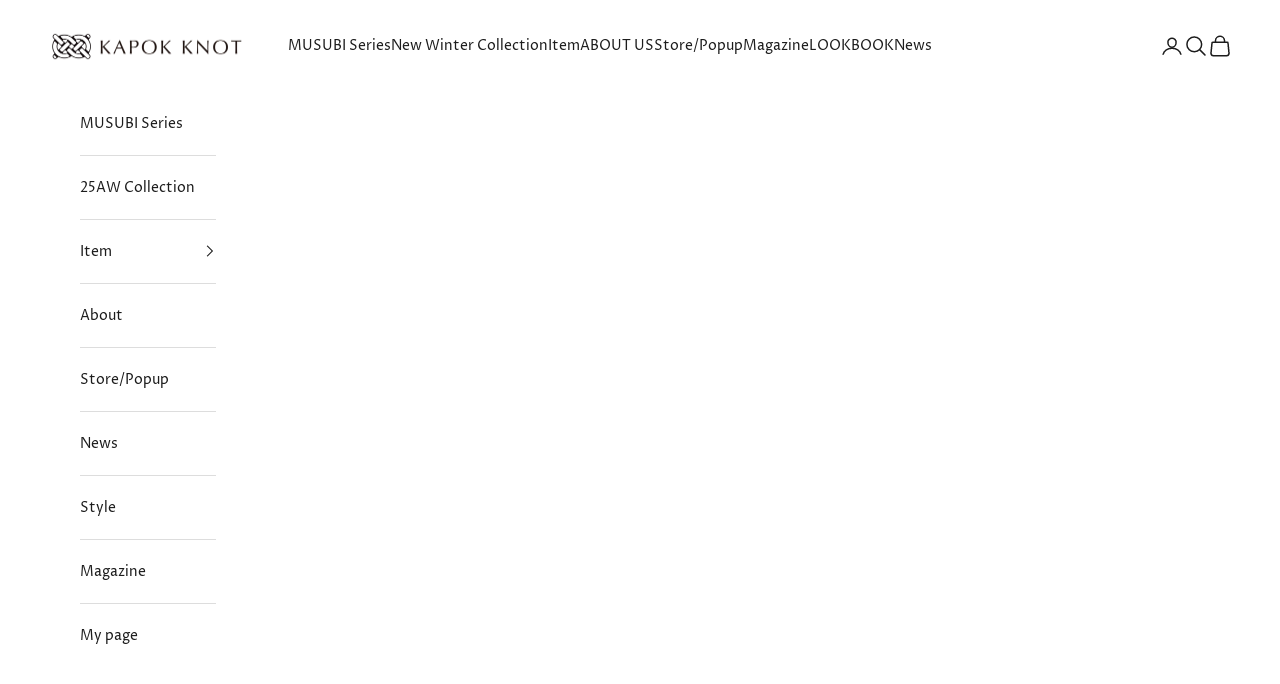

--- FILE ---
content_type: text/html; charset=utf-8
request_url: https://kapok-knot.com/en/blogs/news
body_size: 34481
content:
<!doctype html>

<html class="no-js" lang="en" dir="ltr">
  <head>
    <meta charset="utf-8">
    <meta name="viewport" content="width=device-width, initial-scale=1.0, height=device-height, minimum-scale=1.0, maximum-scale=5.0">

    <title>News</title><link rel="canonical" href="https://kapok-knot.com/en/blogs/news"><link rel="shortcut icon" href="//kapok-knot.com/cdn/shop/files/9d05e5d1-7efd-4a6f-9f96-6866285c9a63.png?v=1706606185&width=96">
      <link rel="apple-touch-icon" href="//kapok-knot.com/cdn/shop/files/9d05e5d1-7efd-4a6f-9f96-6866285c9a63.png?v=1706606185&width=180"><link rel="preconnect" href="https://fonts.shopifycdn.com" crossorigin><link rel="preload" href="//kapok-knot.com/cdn/fonts/proza_libre/prozalibre_n4.f0507b32b728d57643b7359f19cd41165a2ba3ad.woff2" as="font" type="font/woff2" crossorigin><link rel="preload" href="//kapok-knot.com/cdn/fonts/proza_libre/prozalibre_n4.f0507b32b728d57643b7359f19cd41165a2ba3ad.woff2" as="font" type="font/woff2" crossorigin><meta property="og:type" content="website">
  <meta property="og:title" content="News"><meta property="og:image" content="http://kapok-knot.com/cdn/shop/files/KAPOK_KNOT.jpg?v=1742969022&width=2048">
  <meta property="og:image:secure_url" content="https://kapok-knot.com/cdn/shop/files/KAPOK_KNOT.jpg?v=1742969022&width=2048">
  <meta property="og:image:width" content="1400">
  <meta property="og:image:height" content="744"><meta property="og:url" content="https://kapok-knot.com/en/blogs/news">
<meta property="og:site_name" content="KAPOK KNOT"><meta name="twitter:card" content="summary"><meta name="twitter:title" content="News">
  <meta name="twitter:description" content="News"><meta name="twitter:image" content="https://kapok-knot.com/cdn/shop/files/KAPOK_KNOT.jpg?crop=center&height=1200&v=1742969022&width=1200">
  <meta name="twitter:image:alt" content="">


  <script async crossorigin fetchpriority="high" src="/cdn/shopifycloud/importmap-polyfill/es-modules-shim.2.4.0.js"></script>
<script type="application/ld+json">
  {
    "@context": "https://schema.org",
    "@type": "BreadcrumbList",
  "itemListElement": [{
      "@type": "ListItem",
      "position": 1,
      "name": "Home",
      "item": "https://kapok-knot.com"
    },{
          "@type": "ListItem",
          "position": 2,
          "name": "News",
          "item": "https://kapok-knot.com/en/blogs/news"
        }]
  }
  </script>

<style>/* Typography (heading) */
  @font-face {
  font-family: "Proza Libre";
  font-weight: 400;
  font-style: normal;
  font-display: fallback;
  src: url("//kapok-knot.com/cdn/fonts/proza_libre/prozalibre_n4.f0507b32b728d57643b7359f19cd41165a2ba3ad.woff2") format("woff2"),
       url("//kapok-knot.com/cdn/fonts/proza_libre/prozalibre_n4.11ea93e06205ad0e376283cb5b58368f304c1fe5.woff") format("woff");
}

@font-face {
  font-family: "Proza Libre";
  font-weight: 400;
  font-style: italic;
  font-display: fallback;
  src: url("//kapok-knot.com/cdn/fonts/proza_libre/prozalibre_i4.fd59a69759c8ff2f0db3fa744a333dc414728870.woff2") format("woff2"),
       url("//kapok-knot.com/cdn/fonts/proza_libre/prozalibre_i4.27b0ea1cb14275c30318a8a91b6ed8f2d59ab056.woff") format("woff");
}

/* Typography (body) */
  @font-face {
  font-family: "Proza Libre";
  font-weight: 400;
  font-style: normal;
  font-display: fallback;
  src: url("//kapok-knot.com/cdn/fonts/proza_libre/prozalibre_n4.f0507b32b728d57643b7359f19cd41165a2ba3ad.woff2") format("woff2"),
       url("//kapok-knot.com/cdn/fonts/proza_libre/prozalibre_n4.11ea93e06205ad0e376283cb5b58368f304c1fe5.woff") format("woff");
}

@font-face {
  font-family: "Proza Libre";
  font-weight: 400;
  font-style: italic;
  font-display: fallback;
  src: url("//kapok-knot.com/cdn/fonts/proza_libre/prozalibre_i4.fd59a69759c8ff2f0db3fa744a333dc414728870.woff2") format("woff2"),
       url("//kapok-knot.com/cdn/fonts/proza_libre/prozalibre_i4.27b0ea1cb14275c30318a8a91b6ed8f2d59ab056.woff") format("woff");
}

@font-face {
  font-family: "Proza Libre";
  font-weight: 700;
  font-style: normal;
  font-display: fallback;
  src: url("//kapok-knot.com/cdn/fonts/proza_libre/prozalibre_n7.a4b873da99dd2bca5ad03b7668b97daedac66b9a.woff2") format("woff2"),
       url("//kapok-knot.com/cdn/fonts/proza_libre/prozalibre_n7.e08c7938a579a369d1851be2f12eaa0506798338.woff") format("woff");
}

@font-face {
  font-family: "Proza Libre";
  font-weight: 700;
  font-style: italic;
  font-display: fallback;
  src: url("//kapok-knot.com/cdn/fonts/proza_libre/prozalibre_i7.c6374bc33ae8094a1daa933f3a6f41a5cdb58779.woff2") format("woff2"),
       url("//kapok-knot.com/cdn/fonts/proza_libre/prozalibre_i7.48a17bbddd232ab00fd7b86753022bd5c8b7128f.woff") format("woff");
}

:root {
    /* Container */
    --container-max-width: 100%;
    --container-xxs-max-width: 27.5rem; /* 440px */
    --container-xs-max-width: 42.5rem; /* 680px */
    --container-sm-max-width: 61.25rem; /* 980px */
    --container-md-max-width: 71.875rem; /* 1150px */
    --container-lg-max-width: 78.75rem; /* 1260px */
    --container-xl-max-width: 85rem; /* 1360px */
    --container-gutter: 1.25rem;

    --section-vertical-spacing: 2.5rem;
    --section-vertical-spacing-tight:2.5rem;

    --section-stack-gap:2.25rem;
    --section-stack-gap-tight:2.25rem;

    /* Form settings */
    --form-gap: 1.25rem; /* Gap between fieldset and submit button */
    --fieldset-gap: 1rem; /* Gap between each form input within a fieldset */
    --form-control-gap: 0.625rem; /* Gap between input and label (ignored for floating label) */
    --checkbox-control-gap: 0.75rem; /* Horizontal gap between checkbox and its associated label */
    --input-padding-block: 0.65rem; /* Vertical padding for input, textarea and native select */
    --input-padding-inline: 0.8rem; /* Horizontal padding for input, textarea and native select */
    --checkbox-size: 0.875rem; /* Size (width and height) for checkbox */

    /* Other sizes */
    --sticky-area-height: calc(var(--announcement-bar-is-sticky, 0) * var(--announcement-bar-height, 0px) + var(--header-is-sticky, 0) * var(--header-height, 0px));

    /* RTL support */
    --transform-logical-flip: 1;
    --transform-origin-start: left;
    --transform-origin-end: right;

    /**
     * ---------------------------------------------------------------------
     * TYPOGRAPHY
     * ---------------------------------------------------------------------
     */

    /* Font properties */
    --heading-font-family: "Proza Libre", sans-serif;
    --heading-font-weight: 400;
    --heading-font-style: normal;
    --heading-text-transform: normal;
    --heading-letter-spacing: 0.18em;
    --text-font-family: "Proza Libre", sans-serif;
    --text-font-weight: 400;
    --text-font-style: normal;
    --text-letter-spacing: 0.0em;
    --button-font: var(--text-font-style) var(--text-font-weight) var(--text-sm) / 1.65 var(--text-font-family);
    --button-text-transform: uppercase;
    --button-letter-spacing: 0.18em;

    /* Font sizes */--text-heading-size-factor: 1;
    --text-h1: max(0.6875rem, clamp(1.375rem, 1.146341463414634rem + 0.975609756097561vw, 2rem) * var(--text-heading-size-factor));
    --text-h2: max(0.6875rem, clamp(1.25rem, 1.0670731707317074rem + 0.7804878048780488vw, 1.75rem) * var(--text-heading-size-factor));
    --text-h3: max(0.6875rem, clamp(1.125rem, 1.0335365853658536rem + 0.3902439024390244vw, 1.375rem) * var(--text-heading-size-factor));
    --text-h4: max(0.6875rem, clamp(1rem, 0.9542682926829268rem + 0.1951219512195122vw, 1.125rem) * var(--text-heading-size-factor));
    --text-h5: calc(0.875rem * var(--text-heading-size-factor));
    --text-h6: calc(0.75rem * var(--text-heading-size-factor));

    --text-xs: 0.75rem;
    --text-sm: 0.8125rem;
    --text-base: 0.875rem;
    --text-lg: 1.0rem;
    --text-xl: 1.125rem;

    /* Rounded variables (used for border radius) */
    --rounded-full: 9999px;
    --button-border-radius: 0.0rem;
    --input-border-radius: 0.0rem;

    /* Box shadow */
    --shadow-sm: 0 2px 8px rgb(0 0 0 / 0.05);
    --shadow: 0 5px 15px rgb(0 0 0 / 0.05);
    --shadow-md: 0 5px 30px rgb(0 0 0 / 0.05);
    --shadow-block: px px px rgb(var(--text-primary) / 0.0);

    /**
     * ---------------------------------------------------------------------
     * OTHER
     * ---------------------------------------------------------------------
     */

    --checkmark-svg-url: url(//kapok-knot.com/cdn/shop/t/24/assets/checkmark.svg?v=77552481021870063511697084061);
    --cursor-zoom-in-svg-url: url(//kapok-knot.com/cdn/shop/t/24/assets/cursor-zoom-in.svg?v=112480252220988712521697094200);
  }

  [dir="rtl"]:root {
    /* RTL support */
    --transform-logical-flip: -1;
    --transform-origin-start: right;
    --transform-origin-end: left;
  }

  @media screen and (min-width: 700px) {
    :root {
      /* Typography (font size) */
      --text-xs: 0.75rem;
      --text-sm: 0.8125rem;
      --text-base: 0.875rem;
      --text-lg: 1.0rem;
      --text-xl: 1.25rem;

      /* Spacing settings */
      --container-gutter: 2rem;
    }
  }

  @media screen and (min-width: 1000px) {
    :root {
      /* Spacing settings */
      --container-gutter: 3rem;

      --section-vertical-spacing: 4rem;
      --section-vertical-spacing-tight: 4rem;

      --section-stack-gap:3rem;
      --section-stack-gap-tight:3rem;
    }
  }:root {/* Overlay used for modal */
    --page-overlay: 0 0 0 / 0.4;

    /* We use the first scheme background as default */
    --page-background: ;

    /* Product colors */
    --on-sale-text: 227 44 43;
    --on-sale-badge-background: 227 44 43;
    --on-sale-badge-text: 255 255 255;
    --sold-out-badge-background: 239 239 239;
    --sold-out-badge-text: 0 0 0 / 0.65;
    --custom-badge-background: 28 28 28;
    --custom-badge-text: 255 255 255;
    --star-color: 28 28 28;

    /* Status colors */
    --success-background: 212 227 203;
    --success-text: 48 122 7;
    --warning-background: 253 241 224;
    --warning-text: 237 138 0;
    --error-background: 243 204 204;
    --error-text: 203 43 43;
  }.color-scheme--scheme-2 {
      /* Color settings */--accent: 28 28 28;
      --text-color: 28 28 28;
      --background: 255 255 255 / 1.0;
      --background-without-opacity: 255 255 255;
      --background-gradient: ;--border-color: 221 221 221;/* Button colors */
      --button-background: 28 28 28;
      --button-text-color: 255 255 255;

      /* Circled buttons */
      --circle-button-background: 255 255 255;
      --circle-button-text-color: 28 28 28;
    }.shopify-section:has(.section-spacing.color-scheme--bg-54922f2e920ba8346f6dc0fba343d673) + .shopify-section:has(.section-spacing.color-scheme--bg-54922f2e920ba8346f6dc0fba343d673:not(.bordered-section)) .section-spacing {
      padding-block-start: 0;
    }.color-scheme--scheme-3 {
      /* Color settings */--accent: 255 255 255;
      --text-color: 255 255 255;
      --background: 4 53 141 / 1.0;
      --background-without-opacity: 4 53 141;
      --background-gradient: ;--border-color: 42 83 158;/* Button colors */
      --button-background: 255 255 255;
      --button-text-color: 28 28 28;

      /* Circled buttons */
      --circle-button-background: 255 255 255;
      --circle-button-text-color: 28 28 28;
    }.shopify-section:has(.section-spacing.color-scheme--bg-07d707826a4b32c075c9b06ae0f9476e) + .shopify-section:has(.section-spacing.color-scheme--bg-07d707826a4b32c075c9b06ae0f9476e:not(.bordered-section)) .section-spacing {
      padding-block-start: 0;
    }.color-scheme--scheme-1 {
      /* Color settings */--accent: 4 53 141;
      --text-color: 28 28 28;
      --background: 255 255 255 / 1.0;
      --background-without-opacity: 255 255 255;
      --background-gradient: ;--border-color: 221 221 221;/* Button colors */
      --button-background: 4 53 141;
      --button-text-color: 255 255 255;

      /* Circled buttons */
      --circle-button-background: 255 255 255;
      --circle-button-text-color: 4 53 141;
    }.shopify-section:has(.section-spacing.color-scheme--bg-54922f2e920ba8346f6dc0fba343d673) + .shopify-section:has(.section-spacing.color-scheme--bg-54922f2e920ba8346f6dc0fba343d673:not(.bordered-section)) .section-spacing {
      padding-block-start: 0;
    }.color-scheme--scheme-4 {
      /* Color settings */--accent: 221 213 203;
      --text-color: 255 255 255;
      --background: 221 213 203 / 1.0;
      --background-without-opacity: 221 213 203;
      --background-gradient: ;--border-color: 226 219 211;/* Button colors */
      --button-background: 221 213 203;
      --button-text-color: 255 255 255;

      /* Circled buttons */
      --circle-button-background: 255 255 255;
      --circle-button-text-color: 28 28 28;
    }.shopify-section:has(.section-spacing.color-scheme--bg-847c66b37267709a70a341231716563a) + .shopify-section:has(.section-spacing.color-scheme--bg-847c66b37267709a70a341231716563a:not(.bordered-section)) .section-spacing {
      padding-block-start: 0;
    }.color-scheme--dialog {
      /* Color settings */--accent: 28 28 28;
      --text-color: 28 28 28;
      --background: 255 255 255 / 1.0;
      --background-without-opacity: 255 255 255;
      --background-gradient: ;--border-color: 221 221 221;/* Button colors */
      --button-background: 28 28 28;
      --button-text-color: 255 255 255;

      /* Circled buttons */
      --circle-button-background: 255 255 255;
      --circle-button-text-color: 28 28 28;
    }
</style><script>
  document.documentElement.classList.replace('no-js', 'js');

  // This allows to expose several variables to the global scope, to be used in scripts
  window.themeVariables = {
    settings: {
      showPageTransition: false,
      pageType: "blog",
      moneyFormat: "\u003cspan class=money\u003e¥{{amount_no_decimals}}\u003c\/span\u003e",
      moneyWithCurrencyFormat: "\u003cspan class=money\u003e¥{{amount_no_decimals}} JPY\u003c\/span\u003e",
      currencyCodeEnabled: false,
      cartType: "drawer"
    },

    strings: {
      addToCartButton: "Add to cart",
      soldOutButton: "Sold out",
      preOrderButton: "Pre-order",
      unavailableButton: "Unavailable",
      addedToCart: "Added to your cart!",
      closeGallery: "Close gallery",
      zoomGallery: "Zoom picture",
      errorGallery: "Image cannot be loaded",
      soldOutBadge: "Sold out",
      discountBadge: "Save @@",
      sku: "SKU:",
      shippingEstimatorNoResults: "Sorry, we do not ship to your address.",
      shippingEstimatorOneResult: "There is one shipping rate for your address:",
      shippingEstimatorMultipleResults: "There are several shipping rates for your address:",
      shippingEstimatorError: "One or more error occurred while retrieving shipping rates:",
      next: "Next",
      previous: "Previous"
    },

    mediaQueries: {
      'sm': 'screen and (min-width: 700px)',
      'md': 'screen and (min-width: 1000px)',
      'lg': 'screen and (min-width: 1150px)',
      'xl': 'screen and (min-width: 1400px)',
      '2xl': 'screen and (min-width: 1600px)',
      'sm-max': 'screen and (max-width: 699px)',
      'md-max': 'screen and (max-width: 999px)',
      'lg-max': 'screen and (max-width: 1149px)',
      'xl-max': 'screen and (max-width: 1399px)',
      '2xl-max': 'screen and (max-width: 1599px)',
      'motion-safe': '(prefers-reduced-motion: no-preference)',
      'motion-reduce': '(prefers-reduced-motion: reduce)',
      'supports-hover': 'screen and (pointer: fine)',
      'supports-touch': 'screen and (hover: none)'
    }
  };</script><script async src="//kapok-knot.com/cdn/shop/t/24/assets/es-module-shims.min.js?v=41244696521020306371697084037"></script>

    <script type="importmap">{
        "imports": {
          "vendor": "//kapok-knot.com/cdn/shop/t/24/assets/vendor.min.js?v=104091005096752092881697084037",
          "theme": "//kapok-knot.com/cdn/shop/t/24/assets/theme.js?v=89206735104104781961697084037",
          "photoswipe": "//kapok-knot.com/cdn/shop/t/24/assets/photoswipe.min.js?v=23923577218600574321697084037"
        }
      }
    </script>

    

    <script type="module" src="//kapok-knot.com/cdn/shop/t/24/assets/vendor.min.js?v=104091005096752092881697084037"></script>
    <script type="module" src="//kapok-knot.com/cdn/shop/t/24/assets/theme.js?v=89206735104104781961697084037"></script>

    <script>window.performance && window.performance.mark && window.performance.mark('shopify.content_for_header.start');</script><meta name="google-site-verification" content="V95ujQnT1ixLJHK_iWbwS9aL2dthdDr3w43HdCuaSOo">
<meta name="facebook-domain-verification" content="blwzvukpaoa442o8i10tlz7c1nxzn7">
<meta id="shopify-digital-wallet" name="shopify-digital-wallet" content="/40760279202/digital_wallets/dialog">
<meta name="shopify-checkout-api-token" content="9c8af0d22162513b84c204be69032c3b">
<meta id="in-context-paypal-metadata" data-shop-id="40760279202" data-venmo-supported="false" data-environment="production" data-locale="en_US" data-paypal-v4="true" data-currency="JPY">
<link rel="alternate" type="application/atom+xml" title="Feed" href="/en/blogs/news.atom" />
<link rel="next" href="/en/blogs/news?page=2">
<link rel="alternate" hreflang="x-default" href="https://kapok-knot.com/blogs/news">
<link rel="alternate" hreflang="ja" href="https://kapok-knot.com/blogs/news">
<link rel="alternate" hreflang="en" href="https://kapok-knot.com/en/blogs/news">
<script async="async" src="/checkouts/internal/preloads.js?locale=en-JP"></script>
<link rel="preconnect" href="https://shop.app" crossorigin="anonymous">
<script async="async" src="https://shop.app/checkouts/internal/preloads.js?locale=en-JP&shop_id=40760279202" crossorigin="anonymous"></script>
<script id="apple-pay-shop-capabilities" type="application/json">{"shopId":40760279202,"countryCode":"JP","currencyCode":"JPY","merchantCapabilities":["supports3DS"],"merchantId":"gid:\/\/shopify\/Shop\/40760279202","merchantName":"KAPOK KNOT","requiredBillingContactFields":["postalAddress","email","phone"],"requiredShippingContactFields":["postalAddress","email","phone"],"shippingType":"shipping","supportedNetworks":["visa","masterCard","amex","jcb","discover"],"total":{"type":"pending","label":"KAPOK KNOT","amount":"1.00"},"shopifyPaymentsEnabled":true,"supportsSubscriptions":true}</script>
<script id="shopify-features" type="application/json">{"accessToken":"9c8af0d22162513b84c204be69032c3b","betas":["rich-media-storefront-analytics"],"domain":"kapok-knot.com","predictiveSearch":false,"shopId":40760279202,"locale":"en"}</script>
<script>var Shopify = Shopify || {};
Shopify.shop = "kapok-knot.myshopify.com";
Shopify.locale = "en";
Shopify.currency = {"active":"JPY","rate":"1.0"};
Shopify.country = "JP";
Shopify.theme = {"name":"Prestige","id":137022177532,"schema_name":"Prestige","schema_version":"8.0.0","theme_store_id":855,"role":"main"};
Shopify.theme.handle = "null";
Shopify.theme.style = {"id":null,"handle":null};
Shopify.cdnHost = "kapok-knot.com/cdn";
Shopify.routes = Shopify.routes || {};
Shopify.routes.root = "/en/";</script>
<script type="module">!function(o){(o.Shopify=o.Shopify||{}).modules=!0}(window);</script>
<script>!function(o){function n(){var o=[];function n(){o.push(Array.prototype.slice.apply(arguments))}return n.q=o,n}var t=o.Shopify=o.Shopify||{};t.loadFeatures=n(),t.autoloadFeatures=n()}(window);</script>
<script>
  window.ShopifyPay = window.ShopifyPay || {};
  window.ShopifyPay.apiHost = "shop.app\/pay";
  window.ShopifyPay.redirectState = null;
</script>
<script id="shop-js-analytics" type="application/json">{"pageType":"blog"}</script>
<script defer="defer" async type="module" src="//kapok-knot.com/cdn/shopifycloud/shop-js/modules/v2/client.init-shop-cart-sync_BT-GjEfc.en.esm.js"></script>
<script defer="defer" async type="module" src="//kapok-knot.com/cdn/shopifycloud/shop-js/modules/v2/chunk.common_D58fp_Oc.esm.js"></script>
<script defer="defer" async type="module" src="//kapok-knot.com/cdn/shopifycloud/shop-js/modules/v2/chunk.modal_xMitdFEc.esm.js"></script>
<script type="module">
  await import("//kapok-knot.com/cdn/shopifycloud/shop-js/modules/v2/client.init-shop-cart-sync_BT-GjEfc.en.esm.js");
await import("//kapok-knot.com/cdn/shopifycloud/shop-js/modules/v2/chunk.common_D58fp_Oc.esm.js");
await import("//kapok-knot.com/cdn/shopifycloud/shop-js/modules/v2/chunk.modal_xMitdFEc.esm.js");

  window.Shopify.SignInWithShop?.initShopCartSync?.({"fedCMEnabled":true,"windoidEnabled":true});

</script>
<script>
  window.Shopify = window.Shopify || {};
  if (!window.Shopify.featureAssets) window.Shopify.featureAssets = {};
  window.Shopify.featureAssets['shop-js'] = {"shop-cart-sync":["modules/v2/client.shop-cart-sync_DZOKe7Ll.en.esm.js","modules/v2/chunk.common_D58fp_Oc.esm.js","modules/v2/chunk.modal_xMitdFEc.esm.js"],"init-fed-cm":["modules/v2/client.init-fed-cm_B6oLuCjv.en.esm.js","modules/v2/chunk.common_D58fp_Oc.esm.js","modules/v2/chunk.modal_xMitdFEc.esm.js"],"shop-cash-offers":["modules/v2/client.shop-cash-offers_D2sdYoxE.en.esm.js","modules/v2/chunk.common_D58fp_Oc.esm.js","modules/v2/chunk.modal_xMitdFEc.esm.js"],"shop-login-button":["modules/v2/client.shop-login-button_QeVjl5Y3.en.esm.js","modules/v2/chunk.common_D58fp_Oc.esm.js","modules/v2/chunk.modal_xMitdFEc.esm.js"],"pay-button":["modules/v2/client.pay-button_DXTOsIq6.en.esm.js","modules/v2/chunk.common_D58fp_Oc.esm.js","modules/v2/chunk.modal_xMitdFEc.esm.js"],"shop-button":["modules/v2/client.shop-button_DQZHx9pm.en.esm.js","modules/v2/chunk.common_D58fp_Oc.esm.js","modules/v2/chunk.modal_xMitdFEc.esm.js"],"avatar":["modules/v2/client.avatar_BTnouDA3.en.esm.js"],"init-windoid":["modules/v2/client.init-windoid_CR1B-cfM.en.esm.js","modules/v2/chunk.common_D58fp_Oc.esm.js","modules/v2/chunk.modal_xMitdFEc.esm.js"],"init-shop-for-new-customer-accounts":["modules/v2/client.init-shop-for-new-customer-accounts_C_vY_xzh.en.esm.js","modules/v2/client.shop-login-button_QeVjl5Y3.en.esm.js","modules/v2/chunk.common_D58fp_Oc.esm.js","modules/v2/chunk.modal_xMitdFEc.esm.js"],"init-shop-email-lookup-coordinator":["modules/v2/client.init-shop-email-lookup-coordinator_BI7n9ZSv.en.esm.js","modules/v2/chunk.common_D58fp_Oc.esm.js","modules/v2/chunk.modal_xMitdFEc.esm.js"],"init-shop-cart-sync":["modules/v2/client.init-shop-cart-sync_BT-GjEfc.en.esm.js","modules/v2/chunk.common_D58fp_Oc.esm.js","modules/v2/chunk.modal_xMitdFEc.esm.js"],"shop-toast-manager":["modules/v2/client.shop-toast-manager_DiYdP3xc.en.esm.js","modules/v2/chunk.common_D58fp_Oc.esm.js","modules/v2/chunk.modal_xMitdFEc.esm.js"],"init-customer-accounts":["modules/v2/client.init-customer-accounts_D9ZNqS-Q.en.esm.js","modules/v2/client.shop-login-button_QeVjl5Y3.en.esm.js","modules/v2/chunk.common_D58fp_Oc.esm.js","modules/v2/chunk.modal_xMitdFEc.esm.js"],"init-customer-accounts-sign-up":["modules/v2/client.init-customer-accounts-sign-up_iGw4briv.en.esm.js","modules/v2/client.shop-login-button_QeVjl5Y3.en.esm.js","modules/v2/chunk.common_D58fp_Oc.esm.js","modules/v2/chunk.modal_xMitdFEc.esm.js"],"shop-follow-button":["modules/v2/client.shop-follow-button_CqMgW2wH.en.esm.js","modules/v2/chunk.common_D58fp_Oc.esm.js","modules/v2/chunk.modal_xMitdFEc.esm.js"],"checkout-modal":["modules/v2/client.checkout-modal_xHeaAweL.en.esm.js","modules/v2/chunk.common_D58fp_Oc.esm.js","modules/v2/chunk.modal_xMitdFEc.esm.js"],"shop-login":["modules/v2/client.shop-login_D91U-Q7h.en.esm.js","modules/v2/chunk.common_D58fp_Oc.esm.js","modules/v2/chunk.modal_xMitdFEc.esm.js"],"lead-capture":["modules/v2/client.lead-capture_BJmE1dJe.en.esm.js","modules/v2/chunk.common_D58fp_Oc.esm.js","modules/v2/chunk.modal_xMitdFEc.esm.js"],"payment-terms":["modules/v2/client.payment-terms_Ci9AEqFq.en.esm.js","modules/v2/chunk.common_D58fp_Oc.esm.js","modules/v2/chunk.modal_xMitdFEc.esm.js"]};
</script>
<script>(function() {
  var isLoaded = false;
  function asyncLoad() {
    if (isLoaded) return;
    isLoaded = true;
    var urls = ["https:\/\/static.klaviyo.com\/onsite\/js\/klaviyo.js?company_id=WeC5zh\u0026shop=kapok-knot.myshopify.com","https:\/\/static.klaviyo.com\/onsite\/js\/klaviyo.js?company_id=WeC5zh\u0026shop=kapok-knot.myshopify.com","https:\/\/platform-api.sharethis.com\/js\/sharethis.js?shop=kapok-knot.myshopify.com#property=61a490a4427bfd001999d782\u0026product=inline-share-buttons\u0026source=inline-share-buttons-shopify\u0026ver=1706694458","https:\/\/cax.channel.io\/shopify\/plugins\/2cc76573-3ec5-4d9a-81a1-fc701bc3a3b7.js?shop=kapok-knot.myshopify.com","https:\/\/cdn.nfcube.com\/instafeed-8edbfa5077fb0966d8b756a375b3c468.js?shop=kapok-knot.myshopify.com","https:\/\/dokopoi-js.s3.ap-northeast-1.amazonaws.com\/dokopoi-cart_v2.js?shop=kapok-knot.myshopify.com","https:\/\/dokopoi-js.s3.ap-northeast-1.amazonaws.com\/dokopoi-customer_v2.js?shop=kapok-knot.myshopify.com","https:\/\/dokopoi-js.s3.ap-northeast-1.amazonaws.com\/dokopoi-pointhistory_v2.js?shop=kapok-knot.myshopify.com"];
    for (var i = 0; i < urls.length; i++) {
      var s = document.createElement('script');
      s.type = 'text/javascript';
      s.async = true;
      s.src = urls[i];
      var x = document.getElementsByTagName('script')[0];
      x.parentNode.insertBefore(s, x);
    }
  };
  if(window.attachEvent) {
    window.attachEvent('onload', asyncLoad);
  } else {
    window.addEventListener('load', asyncLoad, false);
  }
})();</script>
<script id="__st">var __st={"a":40760279202,"offset":32400,"reqid":"5e394f2e-2253-4b73-8d6d-5815cfd62984-1769406767","pageurl":"kapok-knot.com\/en\/blogs\/news","s":"blogs-63119425698","u":"f1f87ef7a541","p":"blog","rtyp":"blog","rid":63119425698};</script>
<script>window.ShopifyPaypalV4VisibilityTracking = true;</script>
<script id="captcha-bootstrap">!function(){'use strict';const t='contact',e='account',n='new_comment',o=[[t,t],['blogs',n],['comments',n],[t,'customer']],c=[[e,'customer_login'],[e,'guest_login'],[e,'recover_customer_password'],[e,'create_customer']],r=t=>t.map((([t,e])=>`form[action*='/${t}']:not([data-nocaptcha='true']) input[name='form_type'][value='${e}']`)).join(','),a=t=>()=>t?[...document.querySelectorAll(t)].map((t=>t.form)):[];function s(){const t=[...o],e=r(t);return a(e)}const i='password',u='form_key',d=['recaptcha-v3-token','g-recaptcha-response','h-captcha-response',i],f=()=>{try{return window.sessionStorage}catch{return}},m='__shopify_v',_=t=>t.elements[u];function p(t,e,n=!1){try{const o=window.sessionStorage,c=JSON.parse(o.getItem(e)),{data:r}=function(t){const{data:e,action:n}=t;return t[m]||n?{data:e,action:n}:{data:t,action:n}}(c);for(const[e,n]of Object.entries(r))t.elements[e]&&(t.elements[e].value=n);n&&o.removeItem(e)}catch(o){console.error('form repopulation failed',{error:o})}}const l='form_type',E='cptcha';function T(t){t.dataset[E]=!0}const w=window,h=w.document,L='Shopify',v='ce_forms',y='captcha';let A=!1;((t,e)=>{const n=(g='f06e6c50-85a8-45c8-87d0-21a2b65856fe',I='https://cdn.shopify.com/shopifycloud/storefront-forms-hcaptcha/ce_storefront_forms_captcha_hcaptcha.v1.5.2.iife.js',D={infoText:'Protected by hCaptcha',privacyText:'Privacy',termsText:'Terms'},(t,e,n)=>{const o=w[L][v],c=o.bindForm;if(c)return c(t,g,e,D).then(n);var r;o.q.push([[t,g,e,D],n]),r=I,A||(h.body.append(Object.assign(h.createElement('script'),{id:'captcha-provider',async:!0,src:r})),A=!0)});var g,I,D;w[L]=w[L]||{},w[L][v]=w[L][v]||{},w[L][v].q=[],w[L][y]=w[L][y]||{},w[L][y].protect=function(t,e){n(t,void 0,e),T(t)},Object.freeze(w[L][y]),function(t,e,n,w,h,L){const[v,y,A,g]=function(t,e,n){const i=e?o:[],u=t?c:[],d=[...i,...u],f=r(d),m=r(i),_=r(d.filter((([t,e])=>n.includes(e))));return[a(f),a(m),a(_),s()]}(w,h,L),I=t=>{const e=t.target;return e instanceof HTMLFormElement?e:e&&e.form},D=t=>v().includes(t);t.addEventListener('submit',(t=>{const e=I(t);if(!e)return;const n=D(e)&&!e.dataset.hcaptchaBound&&!e.dataset.recaptchaBound,o=_(e),c=g().includes(e)&&(!o||!o.value);(n||c)&&t.preventDefault(),c&&!n&&(function(t){try{if(!f())return;!function(t){const e=f();if(!e)return;const n=_(t);if(!n)return;const o=n.value;o&&e.removeItem(o)}(t);const e=Array.from(Array(32),(()=>Math.random().toString(36)[2])).join('');!function(t,e){_(t)||t.append(Object.assign(document.createElement('input'),{type:'hidden',name:u})),t.elements[u].value=e}(t,e),function(t,e){const n=f();if(!n)return;const o=[...t.querySelectorAll(`input[type='${i}']`)].map((({name:t})=>t)),c=[...d,...o],r={};for(const[a,s]of new FormData(t).entries())c.includes(a)||(r[a]=s);n.setItem(e,JSON.stringify({[m]:1,action:t.action,data:r}))}(t,e)}catch(e){console.error('failed to persist form',e)}}(e),e.submit())}));const S=(t,e)=>{t&&!t.dataset[E]&&(n(t,e.some((e=>e===t))),T(t))};for(const o of['focusin','change'])t.addEventListener(o,(t=>{const e=I(t);D(e)&&S(e,y())}));const B=e.get('form_key'),M=e.get(l),P=B&&M;t.addEventListener('DOMContentLoaded',(()=>{const t=y();if(P)for(const e of t)e.elements[l].value===M&&p(e,B);[...new Set([...A(),...v().filter((t=>'true'===t.dataset.shopifyCaptcha))])].forEach((e=>S(e,t)))}))}(h,new URLSearchParams(w.location.search),n,t,e,['guest_login'])})(!0,!0)}();</script>
<script integrity="sha256-4kQ18oKyAcykRKYeNunJcIwy7WH5gtpwJnB7kiuLZ1E=" data-source-attribution="shopify.loadfeatures" defer="defer" src="//kapok-knot.com/cdn/shopifycloud/storefront/assets/storefront/load_feature-a0a9edcb.js" crossorigin="anonymous"></script>
<script crossorigin="anonymous" defer="defer" src="//kapok-knot.com/cdn/shopifycloud/storefront/assets/shopify_pay/storefront-65b4c6d7.js?v=20250812"></script>
<script data-source-attribution="shopify.dynamic_checkout.dynamic.init">var Shopify=Shopify||{};Shopify.PaymentButton=Shopify.PaymentButton||{isStorefrontPortableWallets:!0,init:function(){window.Shopify.PaymentButton.init=function(){};var t=document.createElement("script");t.src="https://kapok-knot.com/cdn/shopifycloud/portable-wallets/latest/portable-wallets.en.js",t.type="module",document.head.appendChild(t)}};
</script>
<script data-source-attribution="shopify.dynamic_checkout.buyer_consent">
  function portableWalletsHideBuyerConsent(e){var t=document.getElementById("shopify-buyer-consent"),n=document.getElementById("shopify-subscription-policy-button");t&&n&&(t.classList.add("hidden"),t.setAttribute("aria-hidden","true"),n.removeEventListener("click",e))}function portableWalletsShowBuyerConsent(e){var t=document.getElementById("shopify-buyer-consent"),n=document.getElementById("shopify-subscription-policy-button");t&&n&&(t.classList.remove("hidden"),t.removeAttribute("aria-hidden"),n.addEventListener("click",e))}window.Shopify?.PaymentButton&&(window.Shopify.PaymentButton.hideBuyerConsent=portableWalletsHideBuyerConsent,window.Shopify.PaymentButton.showBuyerConsent=portableWalletsShowBuyerConsent);
</script>
<script data-source-attribution="shopify.dynamic_checkout.cart.bootstrap">document.addEventListener("DOMContentLoaded",(function(){function t(){return document.querySelector("shopify-accelerated-checkout-cart, shopify-accelerated-checkout")}if(t())Shopify.PaymentButton.init();else{new MutationObserver((function(e,n){t()&&(Shopify.PaymentButton.init(),n.disconnect())})).observe(document.body,{childList:!0,subtree:!0})}}));
</script>
<script id='scb4127' type='text/javascript' async='' src='https://kapok-knot.com/cdn/shopifycloud/privacy-banner/storefront-banner.js'></script><link id="shopify-accelerated-checkout-styles" rel="stylesheet" media="screen" href="https://kapok-knot.com/cdn/shopifycloud/portable-wallets/latest/accelerated-checkout-backwards-compat.css" crossorigin="anonymous">
<style id="shopify-accelerated-checkout-cart">
        #shopify-buyer-consent {
  margin-top: 1em;
  display: inline-block;
  width: 100%;
}

#shopify-buyer-consent.hidden {
  display: none;
}

#shopify-subscription-policy-button {
  background: none;
  border: none;
  padding: 0;
  text-decoration: underline;
  font-size: inherit;
  cursor: pointer;
}

#shopify-subscription-policy-button::before {
  box-shadow: none;
}

      </style>

<script>window.performance && window.performance.mark && window.performance.mark('shopify.content_for_header.end');</script>
<link href="//kapok-knot.com/cdn/shop/t/24/assets/theme.css?v=108791917586793256631768554841" rel="stylesheet" type="text/css" media="all" /><!--Gem_Page_Header_Script-->
    


<!--End_Gem_Page_Header_Script-->



    

    
  

    <script type="text/javascript">
    (function(c,l,a,r,i,t,y){
        c[a]=c[a]||function(){(c[a].q=c[a].q||[]).push(arguments)};
        t=l.createElement(r);t.async=1;t.src="https://www.clarity.ms/tag/"+i;
        y=l.getElementsByTagName(r)[0];y.parentNode.insertBefore(t,y);
    })(window, document, "clarity", "script", "r1ugdg77m1");
</script>
    
<!-- BEGIN app block: shopify://apps/judge-me-reviews/blocks/judgeme_core/61ccd3b1-a9f2-4160-9fe9-4fec8413e5d8 --><!-- Start of Judge.me Core -->






<link rel="dns-prefetch" href="https://cdnwidget.judge.me">
<link rel="dns-prefetch" href="https://cdn.judge.me">
<link rel="dns-prefetch" href="https://cdn1.judge.me">
<link rel="dns-prefetch" href="https://api.judge.me">

<script data-cfasync='false' class='jdgm-settings-script'>window.jdgmSettings={"pagination":5,"disable_web_reviews":false,"badge_no_review_text":"No reviews","badge_n_reviews_text":"{{ n }} review/reviews","badge_star_color":"#04358d","hide_badge_preview_if_no_reviews":false,"badge_hide_text":false,"enforce_center_preview_badge":false,"widget_title":"Customer Reviews","widget_open_form_text":"Write a review","widget_close_form_text":"Cancel review","widget_refresh_page_text":"Refresh page","widget_summary_text":"Based on {{ number_of_reviews }} review/reviews","widget_no_review_text":"Be the first to write a review","widget_name_field_text":"Display name","widget_verified_name_field_text":"Verified Name (public)","widget_name_placeholder_text":"Display name","widget_required_field_error_text":"This field is required.","widget_email_field_text":"Email address","widget_verified_email_field_text":"Verified Email (private, can not be edited)","widget_email_placeholder_text":"Your email address","widget_email_field_error_text":"Please enter a valid email address.","widget_rating_field_text":"Rating","widget_review_title_field_text":"Review Title","widget_review_title_placeholder_text":"Give your review a title","widget_review_body_field_text":"Review content","widget_review_body_placeholder_text":"Start writing here...","widget_pictures_field_text":"Picture/Video (optional)","widget_submit_review_text":"Submit Review","widget_submit_verified_review_text":"Submit Verified Review","widget_submit_success_msg_with_auto_publish":"Thank you! Please refresh the page in a few moments to see your review. You can remove or edit your review by logging into \u003ca href='https://judge.me/login' target='_blank' rel='nofollow noopener'\u003eJudge.me\u003c/a\u003e","widget_submit_success_msg_no_auto_publish":"Thank you! Your review will be published as soon as it is approved by the shop admin. You can remove or edit your review by logging into \u003ca href='https://judge.me/login' target='_blank' rel='nofollow noopener'\u003eJudge.me\u003c/a\u003e","widget_show_default_reviews_out_of_total_text":"Showing {{ n_reviews_shown }} out of {{ n_reviews }} reviews.","widget_show_all_link_text":"Show all","widget_show_less_link_text":"Show less","widget_author_said_text":"{{ reviewer_name }} said:","widget_days_text":"{{ n }} days ago","widget_weeks_text":"{{ n }} week/weeks ago","widget_months_text":"{{ n }} month/months ago","widget_years_text":"{{ n }} year/years ago","widget_yesterday_text":"Yesterday","widget_today_text":"Today","widget_replied_text":"\u003e\u003e {{ shop_name }} replied:","widget_read_more_text":"Read more","widget_reviewer_name_as_initial":"all_initials","widget_rating_filter_color":"","widget_rating_filter_see_all_text":"See all reviews","widget_sorting_most_recent_text":"Most Recent","widget_sorting_highest_rating_text":"Highest Rating","widget_sorting_lowest_rating_text":"Lowest Rating","widget_sorting_with_pictures_text":"Only Pictures","widget_sorting_most_helpful_text":"Most Helpful","widget_open_question_form_text":"Ask a question","widget_reviews_subtab_text":"Reviews","widget_questions_subtab_text":"Questions","widget_question_label_text":"Question","widget_answer_label_text":"Answer","widget_question_placeholder_text":"Write your question here","widget_submit_question_text":"Submit Question","widget_question_submit_success_text":"Thank you for your question! We will notify you once it gets answered.","widget_star_color":"#04358d","verified_badge_text":"Verified","verified_badge_bg_color":"","verified_badge_text_color":"","verified_badge_placement":"left-of-reviewer-name","widget_review_max_height":"","widget_hide_border":false,"widget_social_share":true,"widget_thumb":false,"widget_review_location_show":false,"widget_location_format":"country_iso_code","all_reviews_include_out_of_store_products":true,"all_reviews_out_of_store_text":"(out of store)","all_reviews_pagination":100,"all_reviews_product_name_prefix_text":"about","enable_review_pictures":true,"enable_question_anwser":true,"widget_theme":"","review_date_format":"mm/dd/yyyy","default_sort_method":"highest-rating","widget_product_reviews_subtab_text":"Product Reviews","widget_shop_reviews_subtab_text":"Shop Reviews","widget_other_products_reviews_text":"Reviews for other products","widget_store_reviews_subtab_text":"Store reviews","widget_no_store_reviews_text":"This store hasn't received any reviews yet","widget_web_restriction_product_reviews_text":"This product hasn't received any reviews yet","widget_no_items_text":"No items found","widget_show_more_text":"Show more","widget_write_a_store_review_text":"Write a Store Review","widget_other_languages_heading":"Reviews in Other Languages","widget_translate_review_text":"Translate review to {{ language }}","widget_translating_review_text":"Translating...","widget_show_original_translation_text":"Show original ({{ language }})","widget_translate_review_failed_text":"Review couldn't be translated.","widget_translate_review_retry_text":"Retry","widget_translate_review_try_again_later_text":"Try again later","show_product_url_for_grouped_product":false,"widget_sorting_pictures_first_text":"Pictures First","show_pictures_on_all_rev_page_mobile":false,"show_pictures_on_all_rev_page_desktop":false,"floating_tab_hide_mobile_install_preference":false,"floating_tab_button_name":"★ Reviews","floating_tab_title":"Let customers speak for us","floating_tab_button_color":"","floating_tab_button_background_color":"","floating_tab_url":"","floating_tab_url_enabled":false,"floating_tab_tab_style":"text","all_reviews_text_badge_text":"Customers rate us {{ shop.metafields.judgeme.all_reviews_rating | round: 1 }}/5 based on {{ shop.metafields.judgeme.all_reviews_count }} reviews.","all_reviews_text_badge_text_branded_style":"{{ shop.metafields.judgeme.all_reviews_rating | round: 1 }} out of 5 stars based on {{ shop.metafields.judgeme.all_reviews_count }} reviews","is_all_reviews_text_badge_a_link":false,"show_stars_for_all_reviews_text_badge":false,"all_reviews_text_badge_url":"","all_reviews_text_style":"text","all_reviews_text_color_style":"judgeme_brand_color","all_reviews_text_color":"#108474","all_reviews_text_show_jm_brand":true,"featured_carousel_show_header":true,"featured_carousel_title":"Let customers speak for us","testimonials_carousel_title":"Customers are saying","videos_carousel_title":"Real customer stories","cards_carousel_title":"Customers are saying","featured_carousel_count_text":"from {{ n }} reviews","featured_carousel_add_link_to_all_reviews_page":false,"featured_carousel_url":"","featured_carousel_show_images":true,"featured_carousel_autoslide_interval":5,"featured_carousel_arrows_on_the_sides":false,"featured_carousel_height":250,"featured_carousel_width":80,"featured_carousel_image_size":0,"featured_carousel_image_height":250,"featured_carousel_arrow_color":"#eeeeee","verified_count_badge_style":"vintage","verified_count_badge_orientation":"horizontal","verified_count_badge_color_style":"judgeme_brand_color","verified_count_badge_color":"#108474","is_verified_count_badge_a_link":false,"verified_count_badge_url":"","verified_count_badge_show_jm_brand":true,"widget_rating_preset_default":5,"widget_first_sub_tab":"product-reviews","widget_show_histogram":true,"widget_histogram_use_custom_color":false,"widget_pagination_use_custom_color":false,"widget_star_use_custom_color":true,"widget_verified_badge_use_custom_color":false,"widget_write_review_use_custom_color":false,"picture_reminder_submit_button":"Upload Pictures","enable_review_videos":true,"mute_video_by_default":true,"widget_sorting_videos_first_text":"Videos First","widget_review_pending_text":"Pending","featured_carousel_items_for_large_screen":3,"social_share_options_order":"Facebook,Twitter","remove_microdata_snippet":false,"disable_json_ld":false,"enable_json_ld_products":false,"preview_badge_show_question_text":false,"preview_badge_no_question_text":"No questions","preview_badge_n_question_text":"{{ number_of_questions }} question/questions","qa_badge_show_icon":false,"qa_badge_position":"same-row","remove_judgeme_branding":false,"widget_add_search_bar":true,"widget_search_bar_placeholder":"Search","widget_sorting_verified_only_text":"Verified only","featured_carousel_theme":"default","featured_carousel_show_rating":true,"featured_carousel_show_title":true,"featured_carousel_show_body":true,"featured_carousel_show_date":false,"featured_carousel_show_reviewer":true,"featured_carousel_show_product":false,"featured_carousel_header_background_color":"#108474","featured_carousel_header_text_color":"#ffffff","featured_carousel_name_product_separator":"reviewed","featured_carousel_full_star_background":"#108474","featured_carousel_empty_star_background":"#dadada","featured_carousel_vertical_theme_background":"#f9fafb","featured_carousel_verified_badge_enable":false,"featured_carousel_verified_badge_color":"#108474","featured_carousel_border_style":"round","featured_carousel_review_line_length_limit":3,"featured_carousel_more_reviews_button_text":"Read more reviews","featured_carousel_view_product_button_text":"View product","all_reviews_page_load_reviews_on":"scroll","all_reviews_page_load_more_text":"Load More Reviews","disable_fb_tab_reviews":false,"enable_ajax_cdn_cache":false,"widget_public_name_text":"displayed publicly like","default_reviewer_name":"山田 花子","default_reviewer_name_has_non_latin":false,"widget_reviewer_anonymous":"Anonymous","medals_widget_title":"Judge.me Review Medals","medals_widget_background_color":"#f9fafb","medals_widget_position":"footer_all_pages","medals_widget_border_color":"#f9fafb","medals_widget_verified_text_position":"left","medals_widget_use_monochromatic_version":false,"medals_widget_elements_color":"#108474","show_reviewer_avatar":false,"widget_invalid_yt_video_url_error_text":"Not a YouTube video URL","widget_max_length_field_error_text":"Please enter no more than {0} characters.","widget_show_country_flag":false,"widget_show_collected_via_shop_app":true,"widget_verified_by_shop_badge_style":"light","widget_verified_by_shop_text":"Verified by Shop","widget_show_photo_gallery":true,"widget_load_with_code_splitting":true,"widget_ugc_install_preference":false,"widget_ugc_title":"Made by us, Shared by you","widget_ugc_subtitle":"Tag us to see your picture featured in our page","widget_ugc_arrows_color":"#ffffff","widget_ugc_primary_button_text":"Buy Now","widget_ugc_primary_button_background_color":"#108474","widget_ugc_primary_button_text_color":"#ffffff","widget_ugc_primary_button_border_width":"0","widget_ugc_primary_button_border_style":"none","widget_ugc_primary_button_border_color":"#108474","widget_ugc_primary_button_border_radius":"25","widget_ugc_secondary_button_text":"Load More","widget_ugc_secondary_button_background_color":"#ffffff","widget_ugc_secondary_button_text_color":"#108474","widget_ugc_secondary_button_border_width":"2","widget_ugc_secondary_button_border_style":"solid","widget_ugc_secondary_button_border_color":"#108474","widget_ugc_secondary_button_border_radius":"25","widget_ugc_reviews_button_text":"View Reviews","widget_ugc_reviews_button_background_color":"#ffffff","widget_ugc_reviews_button_text_color":"#108474","widget_ugc_reviews_button_border_width":"2","widget_ugc_reviews_button_border_style":"solid","widget_ugc_reviews_button_border_color":"#108474","widget_ugc_reviews_button_border_radius":"25","widget_ugc_reviews_button_link_to":"judgeme-reviews-page","widget_ugc_show_post_date":true,"widget_ugc_max_width":"800","widget_rating_metafield_value_type":true,"widget_primary_color":"#108474","widget_enable_secondary_color":false,"widget_secondary_color":"#edf5f5","widget_summary_average_rating_text":"{{ average_rating }} out of 5","widget_media_grid_title":"Customer photos \u0026 videos","widget_media_grid_see_more_text":"See more","widget_round_style":false,"widget_show_product_medals":true,"widget_verified_by_judgeme_text":"Verified by Judge.me","widget_show_store_medals":true,"widget_verified_by_judgeme_text_in_store_medals":"Verified by Judge.me","widget_media_field_exceed_quantity_message":"Sorry, we can only accept {{ max_media }} for one review.","widget_media_field_exceed_limit_message":"{{ file_name }} is too large, please select a {{ media_type }} less than {{ size_limit }}MB.","widget_review_submitted_text":"Review Submitted!","widget_question_submitted_text":"Question Submitted!","widget_close_form_text_question":"Cancel","widget_write_your_answer_here_text":"Write your answer here","widget_enabled_branded_link":true,"widget_show_collected_by_judgeme":false,"widget_reviewer_name_color":"","widget_write_review_text_color":"","widget_write_review_bg_color":"","widget_collected_by_judgeme_text":"collected by Judge.me","widget_pagination_type":"standard","widget_load_more_text":"Load More","widget_load_more_color":"#108474","widget_full_review_text":"Full Review","widget_read_more_reviews_text":"Read More Reviews","widget_read_questions_text":"Read Questions","widget_questions_and_answers_text":"Questions \u0026 Answers","widget_verified_by_text":"Verified by","widget_verified_text":"Verified","widget_number_of_reviews_text":"{{ number_of_reviews }} reviews","widget_back_button_text":"Back","widget_next_button_text":"Next","widget_custom_forms_filter_button":"Filters","custom_forms_style":"vertical","widget_show_review_information":false,"how_reviews_are_collected":"How reviews are collected?","widget_show_review_keywords":true,"widget_gdpr_statement":"How we use your data: We'll only contact you about the review you left, and only if necessary. By submitting your review, you agree to Judge.me's \u003ca href='https://judge.me/terms' target='_blank' rel='nofollow noopener'\u003eterms\u003c/a\u003e, \u003ca href='https://judge.me/privacy' target='_blank' rel='nofollow noopener'\u003eprivacy\u003c/a\u003e and \u003ca href='https://judge.me/content-policy' target='_blank' rel='nofollow noopener'\u003econtent\u003c/a\u003e policies.","widget_multilingual_sorting_enabled":false,"widget_translate_review_content_enabled":false,"widget_translate_review_content_method":"manual","popup_widget_review_selection":"automatically_with_pictures","popup_widget_round_border_style":true,"popup_widget_show_title":true,"popup_widget_show_body":true,"popup_widget_show_reviewer":false,"popup_widget_show_product":true,"popup_widget_show_pictures":true,"popup_widget_use_review_picture":true,"popup_widget_show_on_home_page":true,"popup_widget_show_on_product_page":true,"popup_widget_show_on_collection_page":true,"popup_widget_show_on_cart_page":true,"popup_widget_position":"bottom_left","popup_widget_first_review_delay":5,"popup_widget_duration":5,"popup_widget_interval":5,"popup_widget_review_count":5,"popup_widget_hide_on_mobile":true,"review_snippet_widget_round_border_style":true,"review_snippet_widget_card_color":"#FFFFFF","review_snippet_widget_slider_arrows_background_color":"#FFFFFF","review_snippet_widget_slider_arrows_color":"#000000","review_snippet_widget_star_color":"#108474","show_product_variant":false,"all_reviews_product_variant_label_text":"Variant: ","widget_show_verified_branding":false,"widget_ai_summary_title":"Customers say","widget_ai_summary_disclaimer":"AI-powered review summary based on recent customer reviews","widget_show_ai_summary":false,"widget_show_ai_summary_bg":false,"widget_show_review_title_input":true,"redirect_reviewers_invited_via_email":"review_widget","request_store_review_after_product_review":false,"request_review_other_products_in_order":false,"review_form_color_scheme":"default","review_form_corner_style":"square","review_form_star_color":{},"review_form_text_color":"#333333","review_form_background_color":"#ffffff","review_form_field_background_color":"#fafafa","review_form_button_color":{},"review_form_button_text_color":"#ffffff","review_form_modal_overlay_color":"#000000","review_content_screen_title_text":"How would you rate this product?","review_content_introduction_text":"We would love it if you would share a bit about your experience.","store_review_form_title_text":"How would you rate this store?","store_review_form_introduction_text":"We would love it if you would share a bit about your experience.","show_review_guidance_text":true,"one_star_review_guidance_text":"Poor","five_star_review_guidance_text":"Great","customer_information_screen_title_text":"About you","customer_information_introduction_text":"Please tell us more about you.","custom_questions_screen_title_text":"Your experience in more detail","custom_questions_introduction_text":"Here are a few questions to help us understand more about your experience.","review_submitted_screen_title_text":"Thanks for your review!","review_submitted_screen_thank_you_text":"We are processing it and it will appear on the store soon.","review_submitted_screen_email_verification_text":"Please confirm your email by clicking the link we just sent you. This helps us keep reviews authentic.","review_submitted_request_store_review_text":"Would you like to share your experience of shopping with us?","review_submitted_review_other_products_text":"Would you like to review these products?","store_review_screen_title_text":"Would you like to share your experience of shopping with us?","store_review_introduction_text":"We value your feedback and use it to improve. Please share any thoughts or suggestions you have.","reviewer_media_screen_title_picture_text":"Share a picture","reviewer_media_introduction_picture_text":"Upload a photo to support your review.","reviewer_media_screen_title_video_text":"Share a video","reviewer_media_introduction_video_text":"Upload a video to support your review.","reviewer_media_screen_title_picture_or_video_text":"Share a picture or video","reviewer_media_introduction_picture_or_video_text":"Upload a photo or video to support your review.","reviewer_media_youtube_url_text":"Paste your Youtube URL here","advanced_settings_next_step_button_text":"Next","advanced_settings_close_review_button_text":"Close","modal_write_review_flow":false,"write_review_flow_required_text":"Required","write_review_flow_privacy_message_text":"We respect your privacy.","write_review_flow_anonymous_text":"Post review as anonymous","write_review_flow_visibility_text":"This won't be visible to other customers.","write_review_flow_multiple_selection_help_text":"Select as many as you like","write_review_flow_single_selection_help_text":"Select one option","write_review_flow_required_field_error_text":"This field is required","write_review_flow_invalid_email_error_text":"Please enter a valid email address","write_review_flow_max_length_error_text":"Max. {{ max_length }} characters.","write_review_flow_media_upload_text":"\u003cb\u003eClick to upload\u003c/b\u003e or drag and drop","write_review_flow_gdpr_statement":"We'll only contact you about your review if necessary. By submitting your review, you agree to our \u003ca href='https://judge.me/terms' target='_blank' rel='nofollow noopener'\u003eterms and conditions\u003c/a\u003e and \u003ca href='https://judge.me/privacy' target='_blank' rel='nofollow noopener'\u003eprivacy policy\u003c/a\u003e.","rating_only_reviews_enabled":false,"show_negative_reviews_help_screen":false,"new_review_flow_help_screen_rating_threshold":3,"negative_review_resolution_screen_title_text":"Tell us more","negative_review_resolution_text":"Your experience matters to us. If there were issues with your purchase, we're here to help. Feel free to reach out to us, we'd love the opportunity to make things right.","negative_review_resolution_button_text":"Contact us","negative_review_resolution_proceed_with_review_text":"Leave a review","negative_review_resolution_subject":"Issue with purchase from {{ shop_name }}.{{ order_name }}","preview_badge_collection_page_install_status":false,"widget_review_custom_css":"","preview_badge_custom_css":"","preview_badge_stars_count":"5-stars","featured_carousel_custom_css":"","floating_tab_custom_css":"","all_reviews_widget_custom_css":"","medals_widget_custom_css":"","verified_badge_custom_css":"","all_reviews_text_custom_css":"","transparency_badges_collected_via_store_invite":false,"transparency_badges_from_another_provider":false,"transparency_badges_collected_from_store_visitor":false,"transparency_badges_collected_by_verified_review_provider":false,"transparency_badges_earned_reward":false,"transparency_badges_collected_via_store_invite_text":"Review collected via store invitation","transparency_badges_from_another_provider_text":"Review collected from another provider","transparency_badges_collected_from_store_visitor_text":"Review collected from a store visitor","transparency_badges_written_in_google_text":"Review written in Google","transparency_badges_written_in_etsy_text":"Review written in Etsy","transparency_badges_written_in_shop_app_text":"Review written in Shop App","transparency_badges_earned_reward_text":"Review earned a reward for future purchase","product_review_widget_per_page":10,"widget_store_review_label_text":"Review about the store","checkout_comment_extension_title_on_product_page":"Customer Comments","checkout_comment_extension_num_latest_comment_show":5,"checkout_comment_extension_format":"name_and_timestamp","checkout_comment_customer_name":"last_initial","checkout_comment_comment_notification":true,"preview_badge_collection_page_install_preference":false,"preview_badge_home_page_install_preference":false,"preview_badge_product_page_install_preference":false,"review_widget_install_preference":"","review_carousel_install_preference":false,"floating_reviews_tab_install_preference":"none","verified_reviews_count_badge_install_preference":false,"all_reviews_text_install_preference":false,"review_widget_best_location":true,"judgeme_medals_install_preference":false,"review_widget_revamp_enabled":false,"review_widget_qna_enabled":false,"review_widget_header_theme":"minimal","review_widget_widget_title_enabled":true,"review_widget_header_text_size":"medium","review_widget_header_text_weight":"regular","review_widget_average_rating_style":"compact","review_widget_bar_chart_enabled":true,"review_widget_bar_chart_type":"numbers","review_widget_bar_chart_style":"standard","review_widget_expanded_media_gallery_enabled":false,"review_widget_reviews_section_theme":"standard","review_widget_image_style":"thumbnails","review_widget_review_image_ratio":"square","review_widget_stars_size":"medium","review_widget_verified_badge":"standard_text","review_widget_review_title_text_size":"medium","review_widget_review_text_size":"medium","review_widget_review_text_length":"medium","review_widget_number_of_columns_desktop":3,"review_widget_carousel_transition_speed":5,"review_widget_custom_questions_answers_display":"always","review_widget_button_text_color":"#FFFFFF","review_widget_text_color":"#000000","review_widget_lighter_text_color":"#7B7B7B","review_widget_corner_styling":"soft","review_widget_review_word_singular":"review","review_widget_review_word_plural":"reviews","review_widget_voting_label":"Helpful?","review_widget_shop_reply_label":"Reply from {{ shop_name }}:","review_widget_filters_title":"Filters","qna_widget_question_word_singular":"Question","qna_widget_question_word_plural":"Questions","qna_widget_answer_reply_label":"Answer from {{ answerer_name }}:","qna_content_screen_title_text":"Ask a question about this product","qna_widget_question_required_field_error_text":"Please enter your question.","qna_widget_flow_gdpr_statement":"We'll only contact you about your question if necessary. By submitting your question, you agree to our \u003ca href='https://judge.me/terms' target='_blank' rel='nofollow noopener'\u003eterms and conditions\u003c/a\u003e and \u003ca href='https://judge.me/privacy' target='_blank' rel='nofollow noopener'\u003eprivacy policy\u003c/a\u003e.","qna_widget_question_submitted_text":"Thanks for your question!","qna_widget_close_form_text_question":"Close","qna_widget_question_submit_success_text":"We’ll notify you by email when your question is answered.","all_reviews_widget_v2025_enabled":false,"all_reviews_widget_v2025_header_theme":"default","all_reviews_widget_v2025_widget_title_enabled":true,"all_reviews_widget_v2025_header_text_size":"medium","all_reviews_widget_v2025_header_text_weight":"regular","all_reviews_widget_v2025_average_rating_style":"compact","all_reviews_widget_v2025_bar_chart_enabled":true,"all_reviews_widget_v2025_bar_chart_type":"numbers","all_reviews_widget_v2025_bar_chart_style":"standard","all_reviews_widget_v2025_expanded_media_gallery_enabled":false,"all_reviews_widget_v2025_show_store_medals":true,"all_reviews_widget_v2025_show_photo_gallery":true,"all_reviews_widget_v2025_show_review_keywords":false,"all_reviews_widget_v2025_show_ai_summary":false,"all_reviews_widget_v2025_show_ai_summary_bg":false,"all_reviews_widget_v2025_add_search_bar":false,"all_reviews_widget_v2025_default_sort_method":"most-recent","all_reviews_widget_v2025_reviews_per_page":10,"all_reviews_widget_v2025_reviews_section_theme":"default","all_reviews_widget_v2025_image_style":"thumbnails","all_reviews_widget_v2025_review_image_ratio":"square","all_reviews_widget_v2025_stars_size":"medium","all_reviews_widget_v2025_verified_badge":"bold_badge","all_reviews_widget_v2025_review_title_text_size":"medium","all_reviews_widget_v2025_review_text_size":"medium","all_reviews_widget_v2025_review_text_length":"medium","all_reviews_widget_v2025_number_of_columns_desktop":3,"all_reviews_widget_v2025_carousel_transition_speed":5,"all_reviews_widget_v2025_custom_questions_answers_display":"always","all_reviews_widget_v2025_show_product_variant":false,"all_reviews_widget_v2025_show_reviewer_avatar":true,"all_reviews_widget_v2025_reviewer_name_as_initial":"","all_reviews_widget_v2025_review_location_show":false,"all_reviews_widget_v2025_location_format":"","all_reviews_widget_v2025_show_country_flag":false,"all_reviews_widget_v2025_verified_by_shop_badge_style":"light","all_reviews_widget_v2025_social_share":false,"all_reviews_widget_v2025_social_share_options_order":"Facebook,Twitter,LinkedIn,Pinterest","all_reviews_widget_v2025_pagination_type":"standard","all_reviews_widget_v2025_button_text_color":"#FFFFFF","all_reviews_widget_v2025_text_color":"#000000","all_reviews_widget_v2025_lighter_text_color":"#7B7B7B","all_reviews_widget_v2025_corner_styling":"soft","all_reviews_widget_v2025_title":"Customer reviews","all_reviews_widget_v2025_ai_summary_title":"Customers say about this store","all_reviews_widget_v2025_no_review_text":"Be the first to write a review","platform":"shopify","branding_url":"https://app.judge.me/reviews/stores/kapok-knot.com","branding_text":"Powered by Judge.me","locale":"en","reply_name":"KAPOK KNOT","widget_version":"2.1","footer":true,"autopublish":true,"review_dates":false,"enable_custom_form":false,"shop_use_review_site":true,"shop_locale":"ja","enable_multi_locales_translations":true,"show_review_title_input":true,"review_verification_email_status":"always","can_be_branded":true,"reply_name_text":"KAPOK KNOT"};</script> <style class='jdgm-settings-style'>.jdgm-xx{left:0}:not(.jdgm-prev-badge__stars)>.jdgm-star{color:#04358d}.jdgm-histogram .jdgm-star.jdgm-star{color:#04358d}.jdgm-preview-badge .jdgm-star.jdgm-star{color:#04358d}.jdgm-rev .jdgm-rev__timestamp,.jdgm-quest .jdgm-rev__timestamp,.jdgm-carousel-item__timestamp{display:none !important}.jdgm-author-fullname{display:none !important}.jdgm-author-last-initial{display:none !important}.jdgm-rev-widg__title{visibility:hidden}.jdgm-rev-widg__summary-text{visibility:hidden}.jdgm-prev-badge__text{visibility:hidden}.jdgm-rev__replier:before{content:'KAPOK KNOT'}.jdgm-rev__prod-link-prefix:before{content:'about'}.jdgm-rev__variant-label:before{content:'Variant: '}.jdgm-rev__out-of-store-text:before{content:'(out of store)'}@media only screen and (min-width: 768px){.jdgm-rev__pics .jdgm-rev_all-rev-page-picture-separator,.jdgm-rev__pics .jdgm-rev__product-picture{display:none}}@media only screen and (max-width: 768px){.jdgm-rev__pics .jdgm-rev_all-rev-page-picture-separator,.jdgm-rev__pics .jdgm-rev__product-picture{display:none}}.jdgm-preview-badge[data-template="product"]{display:none !important}.jdgm-preview-badge[data-template="collection"]{display:none !important}.jdgm-preview-badge[data-template="index"]{display:none !important}.jdgm-verified-count-badget[data-from-snippet="true"]{display:none !important}.jdgm-carousel-wrapper[data-from-snippet="true"]{display:none !important}.jdgm-all-reviews-text[data-from-snippet="true"]{display:none !important}.jdgm-medals-section[data-from-snippet="true"]{display:none !important}.jdgm-ugc-media-wrapper[data-from-snippet="true"]{display:none !important}.jdgm-rev__transparency-badge[data-badge-type="review_collected_via_store_invitation"]{display:none !important}.jdgm-rev__transparency-badge[data-badge-type="review_collected_from_another_provider"]{display:none !important}.jdgm-rev__transparency-badge[data-badge-type="review_collected_from_store_visitor"]{display:none !important}.jdgm-rev__transparency-badge[data-badge-type="review_written_in_etsy"]{display:none !important}.jdgm-rev__transparency-badge[data-badge-type="review_written_in_google_business"]{display:none !important}.jdgm-rev__transparency-badge[data-badge-type="review_written_in_shop_app"]{display:none !important}.jdgm-rev__transparency-badge[data-badge-type="review_earned_for_future_purchase"]{display:none !important}
</style> <style class='jdgm-settings-style'></style>

  
  
  
  <style class='jdgm-miracle-styles'>
  @-webkit-keyframes jdgm-spin{0%{-webkit-transform:rotate(0deg);-ms-transform:rotate(0deg);transform:rotate(0deg)}100%{-webkit-transform:rotate(359deg);-ms-transform:rotate(359deg);transform:rotate(359deg)}}@keyframes jdgm-spin{0%{-webkit-transform:rotate(0deg);-ms-transform:rotate(0deg);transform:rotate(0deg)}100%{-webkit-transform:rotate(359deg);-ms-transform:rotate(359deg);transform:rotate(359deg)}}@font-face{font-family:'JudgemeStar';src:url("[data-uri]") format("woff");font-weight:normal;font-style:normal}.jdgm-star{font-family:'JudgemeStar';display:inline !important;text-decoration:none !important;padding:0 4px 0 0 !important;margin:0 !important;font-weight:bold;opacity:1;-webkit-font-smoothing:antialiased;-moz-osx-font-smoothing:grayscale}.jdgm-star:hover{opacity:1}.jdgm-star:last-of-type{padding:0 !important}.jdgm-star.jdgm--on:before{content:"\e000"}.jdgm-star.jdgm--off:before{content:"\e001"}.jdgm-star.jdgm--half:before{content:"\e002"}.jdgm-widget *{margin:0;line-height:1.4;-webkit-box-sizing:border-box;-moz-box-sizing:border-box;box-sizing:border-box;-webkit-overflow-scrolling:touch}.jdgm-hidden{display:none !important;visibility:hidden !important}.jdgm-temp-hidden{display:none}.jdgm-spinner{width:40px;height:40px;margin:auto;border-radius:50%;border-top:2px solid #eee;border-right:2px solid #eee;border-bottom:2px solid #eee;border-left:2px solid #ccc;-webkit-animation:jdgm-spin 0.8s infinite linear;animation:jdgm-spin 0.8s infinite linear}.jdgm-prev-badge{display:block !important}

</style>


  
  
   


<script data-cfasync='false' class='jdgm-script'>
!function(e){window.jdgm=window.jdgm||{},jdgm.CDN_HOST="https://cdnwidget.judge.me/",jdgm.CDN_HOST_ALT="https://cdn2.judge.me/cdn/widget_frontend/",jdgm.API_HOST="https://api.judge.me/",jdgm.CDN_BASE_URL="https://cdn.shopify.com/extensions/019beb2a-7cf9-7238-9765-11a892117c03/judgeme-extensions-316/assets/",
jdgm.docReady=function(d){(e.attachEvent?"complete"===e.readyState:"loading"!==e.readyState)?
setTimeout(d,0):e.addEventListener("DOMContentLoaded",d)},jdgm.loadCSS=function(d,t,o,a){
!o&&jdgm.loadCSS.requestedUrls.indexOf(d)>=0||(jdgm.loadCSS.requestedUrls.push(d),
(a=e.createElement("link")).rel="stylesheet",a.class="jdgm-stylesheet",a.media="nope!",
a.href=d,a.onload=function(){this.media="all",t&&setTimeout(t)},e.body.appendChild(a))},
jdgm.loadCSS.requestedUrls=[],jdgm.loadJS=function(e,d){var t=new XMLHttpRequest;
t.onreadystatechange=function(){4===t.readyState&&(Function(t.response)(),d&&d(t.response))},
t.open("GET",e),t.onerror=function(){if(e.indexOf(jdgm.CDN_HOST)===0&&jdgm.CDN_HOST_ALT!==jdgm.CDN_HOST){var f=e.replace(jdgm.CDN_HOST,jdgm.CDN_HOST_ALT);jdgm.loadJS(f,d)}},t.send()},jdgm.docReady((function(){(window.jdgmLoadCSS||e.querySelectorAll(
".jdgm-widget, .jdgm-all-reviews-page").length>0)&&(jdgmSettings.widget_load_with_code_splitting?
parseFloat(jdgmSettings.widget_version)>=3?jdgm.loadCSS(jdgm.CDN_HOST+"widget_v3/base.css"):
jdgm.loadCSS(jdgm.CDN_HOST+"widget/base.css"):jdgm.loadCSS(jdgm.CDN_HOST+"shopify_v2.css"),
jdgm.loadJS(jdgm.CDN_HOST+"loa"+"der.js"))}))}(document);
</script>
<noscript><link rel="stylesheet" type="text/css" media="all" href="https://cdnwidget.judge.me/shopify_v2.css"></noscript>

<!-- BEGIN app snippet: theme_fix_tags --><script>
  (function() {
    var jdgmThemeFixes = {"137022177532":{"html":"","css":".jdgm-prev-badge .jdgm-prev-badge__stars .jdgm-star,\n    .jdgm-rev-widg__summary .jdgm-rev-widg__summary-stars .jdgm-star,\n    .jdgm-histogram__row .jdgm-histogram__star .jdgm-star, .jdgm-rev .jdgm-rev__header .jdgm-rev__rating .jdgm-star, .jdgm-rev-widg__header .jdgm-rev-widg__summary\n    .jdgm-histogram .jdgm-histogram__star .jdgm-histogram__row .jdgm-rev__rating\n    { font-family: 'JudgemeStar' !important;}\n      .jdgm-star  { font-family: 'JudgemeStar' !important;}\n \n      #judgeme_product_reviews \u003e .jdgm-rev-widg \u003e .jdgm-rev-widg__header \u003e .jdgm-form-wrapper \u003e .jdgm-form \u003e .jdgm-form__rating-fieldset \u003e .jdgm-form__rating \u003e .jdgm-star {\n        font-family: 'JudgemeStar' !important;\n      }\n      #judgeme_product_reviews \u003e .jdgm-rev-widg \u003e .jdgm-rev-widg__header \u003e .jdgm-form-wrapper \u003e .jdgm-form \u003e .jdgm-picture-fieldset \u003e .jdgm-picture-fieldset__container \u003e .jdgm-picture-fieldset__box \u003e input.jdgm-picture-fieldset__input {\n        font-family: 'JudgemeIcons' !important;\n      }\n      #judgeme_product_reviews \u003e .jdgm-rev-widg \u003e .jdgm-rev-widg__header \u003e .jdgm-form-wrapper \u003e .jdgm-form \u003e .jdgm-picture-fieldset \u003e .jdgm-picture-fieldset__container \u003e .jdgm-picture-fieldset__box \u003e .jdgm-picture-fieldset__box-wrapper \u003e .jdgm-photocamera-icon {\n        font-family: 'JudgemeIcons' !important;\n      }\n      #judgeme_product_reviews \u003e .jdgm-rev-widg \u003e .jdgm-rev-widg__header \u003e .jdgm-form-wrapper \u003e .jdgm-form \u003e .jdgm-picture-fieldset \u003e .jdgm-video-fieldset__container \u003e .jdgm-picture-fieldset__box \u003e .jdgm-picture-fieldset__box-wrapper \u003e .jdgm-videocam-icon {\n        font-family: 'JudgemeIcons' !important;\n      }\n      .jdgm-widget.jdgm-review-widget .jdgm-rev-widg .jdgm-rev-widgbody .jdgm-paginate .jdgm-paginatepage.jdgm-paginatefirst-page,\n.jdgm-widget.jdgm-review-widget .jdgm-rev-widg .jdgm-rev-widgbody .jdgm-paginate .jdgm-paginatepage.jdgm-paginateprev-page,\n.jdgm-widget.jdgm-review-widget .jdgm-rev-widg .jdgm-rev-widgbody .jdgm-paginate .jdgm-paginatepage.jdgm-paginatenext-page,\n.jdgm-widget.jdgm-review-widget .jdgm-rev-widg .jdgm-rev-widgbody .jdgm-paginate .jdgm-paginatepage.jdgm-paginatelast-page,.jdgm-paginate__page\n{\nfont-family: \"JudgemeIcons\" !important;\n}\n  \n  \n  #judgeme_product_reviews \u003e div \u003e div.jdgm-rev-widg__body \u003e div.jdgm-paginate \u003e a.jdgm-paginate__page.jdgm-paginate__next-page,\n  #judgeme_product_reviews \u003e div \u003e div.jdgm-rev-widg__body \u003e div.jdgm-paginate \u003e a.jdgm-paginate__page.jdgm-paginate__last-page,\n  #judgeme_product_reviews \u003e div \u003e div.jdgm-rev-widg__body \u003e div.jdgm-paginate \u003e a.jdgm-paginate__page.jdgm-paginate__first-page,\n  #judgeme_product_reviews \u003e div \u003e div.jdgm-rev-widg__body \u003e div.jdgm-paginate \u003e a.jdgm-paginate__page.jdgm-paginate__prev-page\n\n{\nfont-family: \"JudgemeIcons\" !important;\n}\n   ","js":""},"139152457980":{"html":"","css":"\n  .jdgm-prev-badge .jdgm-prev-badge__stars .jdgm-star,\n    .jdgm-rev-widg__summary .jdgm-rev-widg__summary-stars .jdgm-star,\n    .jdgm-histogram__row .jdgm-histogram__star .jdgm-star, .jdgm-rev .jdgm-rev__header .jdgm-rev__rating .jdgm-star, .jdgm-rev-widg__header .jdgm-rev-widg__summary\n    .jdgm-histogram .jdgm-histogram__star .jdgm-histogram__row .jdgm-rev__rating\n    { font-family: 'JudgemeStar' !important;}\n      .jdgm-star  { font-family: 'JudgemeStar' !important;}\n \n      #judgeme_product_reviews \u003e .jdgm-rev-widg \u003e .jdgm-rev-widg__header \u003e .jdgm-form-wrapper \u003e .jdgm-form \u003e .jdgm-form__rating-fieldset \u003e .jdgm-form__rating \u003e .jdgm-star {\n        font-family: 'JudgemeStar' !important;\n      }\n      #judgeme_product_reviews \u003e .jdgm-rev-widg \u003e .jdgm-rev-widg__header \u003e .jdgm-form-wrapper \u003e .jdgm-form \u003e .jdgm-picture-fieldset \u003e .jdgm-picture-fieldset__container \u003e .jdgm-picture-fieldset__box \u003e input.jdgm-picture-fieldset__input {\n        font-family: 'JudgemeIcons' !important;\n      }\n      #judgeme_product_reviews \u003e .jdgm-rev-widg \u003e .jdgm-rev-widg__header \u003e .jdgm-form-wrapper \u003e .jdgm-form \u003e .jdgm-picture-fieldset \u003e .jdgm-picture-fieldset__container \u003e .jdgm-picture-fieldset__box \u003e .jdgm-picture-fieldset__box-wrapper \u003e .jdgm-photocamera-icon {\n        font-family: 'JudgemeIcons' !important;\n      }\n      #judgeme_product_reviews \u003e .jdgm-rev-widg \u003e .jdgm-rev-widg__header \u003e .jdgm-form-wrapper \u003e .jdgm-form \u003e .jdgm-picture-fieldset \u003e .jdgm-video-fieldset__container \u003e .jdgm-picture-fieldset__box \u003e .jdgm-picture-fieldset__box-wrapper \u003e .jdgm-videocam-icon {\n        font-family: 'JudgemeIcons' !important;\n      }\n      .jdgm-widget.jdgm-review-widget .jdgm-rev-widg .jdgm-rev-widgbody .jdgm-paginate .jdgm-paginatepage.jdgm-paginatefirst-page,\n.jdgm-widget.jdgm-review-widget .jdgm-rev-widg .jdgm-rev-widgbody .jdgm-paginate .jdgm-paginatepage.jdgm-paginateprev-page,\n.jdgm-widget.jdgm-review-widget .jdgm-rev-widg .jdgm-rev-widgbody .jdgm-paginate .jdgm-paginatepage.jdgm-paginatenext-page,\n.jdgm-widget.jdgm-review-widget .jdgm-rev-widg .jdgm-rev-widgbody .jdgm-paginate .jdgm-paginatepage.jdgm-paginatelast-page,.jdgm-paginate__page\n{\nfont-family: \"JudgemeIcons\" !important;\n}\n  \n  \n  #judgeme_product_reviews \u003e div \u003e div.jdgm-rev-widg__body \u003e div.jdgm-paginate \u003e a.jdgm-paginate__page.jdgm-paginate__next-page,\n  #judgeme_product_reviews \u003e div \u003e div.jdgm-rev-widg__body \u003e div.jdgm-paginate \u003e a.jdgm-paginate__page.jdgm-paginate__last-page,\n  #judgeme_product_reviews \u003e div \u003e div.jdgm-rev-widg__body \u003e div.jdgm-paginate \u003e a.jdgm-paginate__page.jdgm-paginate__first-page,\n  #judgeme_product_reviews \u003e div \u003e div.jdgm-rev-widg__body \u003e div.jdgm-paginate \u003e a.jdgm-paginate__page.jdgm-paginate__prev-page\n\n{\nfont-family: \"JudgemeIcons\" !important;\n}\n   ","js":""}};
    if (!jdgmThemeFixes) return;
    var thisThemeFix = jdgmThemeFixes[Shopify.theme.id];
    if (!thisThemeFix) return;

    if (thisThemeFix.html) {
      document.addEventListener("DOMContentLoaded", function() {
        var htmlDiv = document.createElement('div');
        htmlDiv.classList.add('jdgm-theme-fix-html');
        htmlDiv.innerHTML = thisThemeFix.html;
        document.body.append(htmlDiv);
      });
    };

    if (thisThemeFix.css) {
      var styleTag = document.createElement('style');
      styleTag.classList.add('jdgm-theme-fix-style');
      styleTag.innerHTML = thisThemeFix.css;
      document.head.append(styleTag);
    };

    if (thisThemeFix.js) {
      var scriptTag = document.createElement('script');
      scriptTag.classList.add('jdgm-theme-fix-script');
      scriptTag.innerHTML = thisThemeFix.js;
      document.head.append(scriptTag);
    };
  })();
</script>
<!-- END app snippet -->
<!-- End of Judge.me Core -->



<!-- END app block --><!-- BEGIN app block: shopify://apps/gempages-builder/blocks/embed-gp-script-head/20b379d4-1b20-474c-a6ca-665c331919f3 -->














<!-- END app block --><!-- BEGIN app block: shopify://apps/blockify-fraud-filter/blocks/app_embed/2e3e0ba5-0e70-447a-9ec5-3bf76b5ef12e --> 
 
 
    <script>
        window.blockifyShopIdentifier = "kapok-knot.myshopify.com";
        window.ipBlockerMetafields = "{\"showOverlayByPass\":false,\"disableSpyExtensions\":false,\"blockUnknownBots\":false,\"activeApp\":true,\"blockByMetafield\":true,\"visitorAnalytic\":false,\"showWatermark\":true,\"token\":\"eyJhbGciOiJIUzI1NiIsInR5cCI6IkpXVCJ9.eyJpZGVudGlmaWVySWQiOiJrYXBvay1rbm90Lm15c2hvcGlmeS5jb20iLCJpYXQiOjE3NjcwODc3MzZ9._hAVVSZ6rdsydEGFNesMM-al_MRUGcYQBgd54xhp7bs\"}";
        window.blockifyRules = "{\"whitelist\":[],\"blacklist\":[{\"id\":1801318,\"type\":\"1\",\"country\":\"CN\",\"criteria\":\"3\",\"priority\":\"1\"}]}";
        window.ipblockerBlockTemplate = "{\"customCss\":\"#blockify---container{--bg-blockify: #fff;position:relative}#blockify---container::after{content:'';position:absolute;inset:0;background-repeat:no-repeat !important;background-size:cover !important;background:var(--bg-blockify);z-index:0}#blockify---container #blockify---container__inner{display:flex;flex-direction:column;align-items:center;position:relative;z-index:1}#blockify---container #blockify---container__inner #blockify-block-content{display:flex;flex-direction:column;align-items:center;text-align:center}#blockify---container #blockify---container__inner #blockify-block-content #blockify-block-superTitle{display:none !important}#blockify---container #blockify---container__inner #blockify-block-content #blockify-block-title{font-size:313%;font-weight:bold;margin-top:1em}@media only screen and (min-width: 768px) and (max-width: 1199px){#blockify---container #blockify---container__inner #blockify-block-content #blockify-block-title{font-size:188%}}@media only screen and (max-width: 767px){#blockify---container #blockify---container__inner #blockify-block-content #blockify-block-title{font-size:107%}}#blockify---container #blockify---container__inner #blockify-block-content #blockify-block-description{font-size:125%;margin:1.5em;line-height:1.5}@media only screen and (min-width: 768px) and (max-width: 1199px){#blockify---container #blockify---container__inner #blockify-block-content #blockify-block-description{font-size:88%}}@media only screen and (max-width: 767px){#blockify---container #blockify---container__inner #blockify-block-content #blockify-block-description{font-size:107%}}#blockify---container #blockify---container__inner #blockify-block-content #blockify-block-description #blockify-block-text-blink{display:none !important}#blockify---container #blockify---container__inner #blockify-logo-block-image{position:relative;width:400px;height:auto;max-height:300px}@media only screen and (max-width: 767px){#blockify---container #blockify---container__inner #blockify-logo-block-image{width:200px}}#blockify---container #blockify---container__inner #blockify-logo-block-image::before{content:'';display:block;padding-bottom:56.2%}#blockify---container #blockify---container__inner #blockify-logo-block-image img{position:absolute;top:0;left:0;width:100%;height:100%;object-fit:contain}\\n\",\"logoImage\":{\"active\":true,\"value\":\"https:\/\/storage.synctrack.io\/megamind-fraud\/assets\/default-thumbnail.png\",\"altText\":\"Red octagonal stop sign with a black hand symbol in the center, indicating a warning or prohibition\"},\"superTitle\":{\"active\":false,\"text\":\"403\",\"color\":\"#899df1\"},\"title\":{\"active\":true,\"text\":\"Access Denied\",\"color\":\"#000\"},\"description\":{\"active\":true,\"text\":\"The site owner may have set restrictions that prevent you from accessing the site. Please contact the site owner for access.\",\"color\":\"#000\"},\"background\":{\"active\":true,\"value\":\"#fff\",\"type\":\"1\",\"colorFrom\":null,\"colorTo\":null}}";

        
    </script>
<link href="https://cdn.shopify.com/extensions/019bf87f-ce60-72e9-ba30-9a88fa4020b9/blockify-shopify-290/assets/blockify-embed.min.js" as="script" type="text/javascript" rel="preload"><link href="https://cdn.shopify.com/extensions/019bf87f-ce60-72e9-ba30-9a88fa4020b9/blockify-shopify-290/assets/prevent-bypass-script.min.js" as="script" type="text/javascript" rel="preload">
<script type="text/javascript">
    window.blockifyBaseUrl = 'https://fraud.blockifyapp.com/s/api';
    window.blockifyPublicUrl = 'https://fraud.blockifyapp.com/s/api/public';
    window.bucketUrl = 'https://storage.synctrack.io/megamind-fraud';
    window.storefrontApiUrl  = 'https://fraud.blockifyapp.com/p/api';
</script>
<script type="text/javascript">
  window.blockifyChecking = true;
</script>
<script id="blockifyScriptByPass" type="text/javascript" src=https://cdn.shopify.com/extensions/019bf87f-ce60-72e9-ba30-9a88fa4020b9/blockify-shopify-290/assets/prevent-bypass-script.min.js async></script>
<script id="blockifyScriptTag" type="text/javascript" src=https://cdn.shopify.com/extensions/019bf87f-ce60-72e9-ba30-9a88fa4020b9/blockify-shopify-290/assets/blockify-embed.min.js async></script>


<!-- END app block --><script src="https://cdn.shopify.com/extensions/019beb2a-7cf9-7238-9765-11a892117c03/judgeme-extensions-316/assets/loader.js" type="text/javascript" defer="defer"></script>
<link href="https://monorail-edge.shopifysvc.com" rel="dns-prefetch">
<script>(function(){if ("sendBeacon" in navigator && "performance" in window) {try {var session_token_from_headers = performance.getEntriesByType('navigation')[0].serverTiming.find(x => x.name == '_s').description;} catch {var session_token_from_headers = undefined;}var session_cookie_matches = document.cookie.match(/_shopify_s=([^;]*)/);var session_token_from_cookie = session_cookie_matches && session_cookie_matches.length === 2 ? session_cookie_matches[1] : "";var session_token = session_token_from_headers || session_token_from_cookie || "";function handle_abandonment_event(e) {var entries = performance.getEntries().filter(function(entry) {return /monorail-edge.shopifysvc.com/.test(entry.name);});if (!window.abandonment_tracked && entries.length === 0) {window.abandonment_tracked = true;var currentMs = Date.now();var navigation_start = performance.timing.navigationStart;var payload = {shop_id: 40760279202,url: window.location.href,navigation_start,duration: currentMs - navigation_start,session_token,page_type: "blog"};window.navigator.sendBeacon("https://monorail-edge.shopifysvc.com/v1/produce", JSON.stringify({schema_id: "online_store_buyer_site_abandonment/1.1",payload: payload,metadata: {event_created_at_ms: currentMs,event_sent_at_ms: currentMs}}));}}window.addEventListener('pagehide', handle_abandonment_event);}}());</script>
<script id="web-pixels-manager-setup">(function e(e,d,r,n,o){if(void 0===o&&(o={}),!Boolean(null===(a=null===(i=window.Shopify)||void 0===i?void 0:i.analytics)||void 0===a?void 0:a.replayQueue)){var i,a;window.Shopify=window.Shopify||{};var t=window.Shopify;t.analytics=t.analytics||{};var s=t.analytics;s.replayQueue=[],s.publish=function(e,d,r){return s.replayQueue.push([e,d,r]),!0};try{self.performance.mark("wpm:start")}catch(e){}var l=function(){var e={modern:/Edge?\/(1{2}[4-9]|1[2-9]\d|[2-9]\d{2}|\d{4,})\.\d+(\.\d+|)|Firefox\/(1{2}[4-9]|1[2-9]\d|[2-9]\d{2}|\d{4,})\.\d+(\.\d+|)|Chrom(ium|e)\/(9{2}|\d{3,})\.\d+(\.\d+|)|(Maci|X1{2}).+ Version\/(15\.\d+|(1[6-9]|[2-9]\d|\d{3,})\.\d+)([,.]\d+|)( \(\w+\)|)( Mobile\/\w+|) Safari\/|Chrome.+OPR\/(9{2}|\d{3,})\.\d+\.\d+|(CPU[ +]OS|iPhone[ +]OS|CPU[ +]iPhone|CPU IPhone OS|CPU iPad OS)[ +]+(15[._]\d+|(1[6-9]|[2-9]\d|\d{3,})[._]\d+)([._]\d+|)|Android:?[ /-](13[3-9]|1[4-9]\d|[2-9]\d{2}|\d{4,})(\.\d+|)(\.\d+|)|Android.+Firefox\/(13[5-9]|1[4-9]\d|[2-9]\d{2}|\d{4,})\.\d+(\.\d+|)|Android.+Chrom(ium|e)\/(13[3-9]|1[4-9]\d|[2-9]\d{2}|\d{4,})\.\d+(\.\d+|)|SamsungBrowser\/([2-9]\d|\d{3,})\.\d+/,legacy:/Edge?\/(1[6-9]|[2-9]\d|\d{3,})\.\d+(\.\d+|)|Firefox\/(5[4-9]|[6-9]\d|\d{3,})\.\d+(\.\d+|)|Chrom(ium|e)\/(5[1-9]|[6-9]\d|\d{3,})\.\d+(\.\d+|)([\d.]+$|.*Safari\/(?![\d.]+ Edge\/[\d.]+$))|(Maci|X1{2}).+ Version\/(10\.\d+|(1[1-9]|[2-9]\d|\d{3,})\.\d+)([,.]\d+|)( \(\w+\)|)( Mobile\/\w+|) Safari\/|Chrome.+OPR\/(3[89]|[4-9]\d|\d{3,})\.\d+\.\d+|(CPU[ +]OS|iPhone[ +]OS|CPU[ +]iPhone|CPU IPhone OS|CPU iPad OS)[ +]+(10[._]\d+|(1[1-9]|[2-9]\d|\d{3,})[._]\d+)([._]\d+|)|Android:?[ /-](13[3-9]|1[4-9]\d|[2-9]\d{2}|\d{4,})(\.\d+|)(\.\d+|)|Mobile Safari.+OPR\/([89]\d|\d{3,})\.\d+\.\d+|Android.+Firefox\/(13[5-9]|1[4-9]\d|[2-9]\d{2}|\d{4,})\.\d+(\.\d+|)|Android.+Chrom(ium|e)\/(13[3-9]|1[4-9]\d|[2-9]\d{2}|\d{4,})\.\d+(\.\d+|)|Android.+(UC? ?Browser|UCWEB|U3)[ /]?(15\.([5-9]|\d{2,})|(1[6-9]|[2-9]\d|\d{3,})\.\d+)\.\d+|SamsungBrowser\/(5\.\d+|([6-9]|\d{2,})\.\d+)|Android.+MQ{2}Browser\/(14(\.(9|\d{2,})|)|(1[5-9]|[2-9]\d|\d{3,})(\.\d+|))(\.\d+|)|K[Aa][Ii]OS\/(3\.\d+|([4-9]|\d{2,})\.\d+)(\.\d+|)/},d=e.modern,r=e.legacy,n=navigator.userAgent;return n.match(d)?"modern":n.match(r)?"legacy":"unknown"}(),u="modern"===l?"modern":"legacy",c=(null!=n?n:{modern:"",legacy:""})[u],f=function(e){return[e.baseUrl,"/wpm","/b",e.hashVersion,"modern"===e.buildTarget?"m":"l",".js"].join("")}({baseUrl:d,hashVersion:r,buildTarget:u}),m=function(e){var d=e.version,r=e.bundleTarget,n=e.surface,o=e.pageUrl,i=e.monorailEndpoint;return{emit:function(e){var a=e.status,t=e.errorMsg,s=(new Date).getTime(),l=JSON.stringify({metadata:{event_sent_at_ms:s},events:[{schema_id:"web_pixels_manager_load/3.1",payload:{version:d,bundle_target:r,page_url:o,status:a,surface:n,error_msg:t},metadata:{event_created_at_ms:s}}]});if(!i)return console&&console.warn&&console.warn("[Web Pixels Manager] No Monorail endpoint provided, skipping logging."),!1;try{return self.navigator.sendBeacon.bind(self.navigator)(i,l)}catch(e){}var u=new XMLHttpRequest;try{return u.open("POST",i,!0),u.setRequestHeader("Content-Type","text/plain"),u.send(l),!0}catch(e){return console&&console.warn&&console.warn("[Web Pixels Manager] Got an unhandled error while logging to Monorail."),!1}}}}({version:r,bundleTarget:l,surface:e.surface,pageUrl:self.location.href,monorailEndpoint:e.monorailEndpoint});try{o.browserTarget=l,function(e){var d=e.src,r=e.async,n=void 0===r||r,o=e.onload,i=e.onerror,a=e.sri,t=e.scriptDataAttributes,s=void 0===t?{}:t,l=document.createElement("script"),u=document.querySelector("head"),c=document.querySelector("body");if(l.async=n,l.src=d,a&&(l.integrity=a,l.crossOrigin="anonymous"),s)for(var f in s)if(Object.prototype.hasOwnProperty.call(s,f))try{l.dataset[f]=s[f]}catch(e){}if(o&&l.addEventListener("load",o),i&&l.addEventListener("error",i),u)u.appendChild(l);else{if(!c)throw new Error("Did not find a head or body element to append the script");c.appendChild(l)}}({src:f,async:!0,onload:function(){if(!function(){var e,d;return Boolean(null===(d=null===(e=window.Shopify)||void 0===e?void 0:e.analytics)||void 0===d?void 0:d.initialized)}()){var d=window.webPixelsManager.init(e)||void 0;if(d){var r=window.Shopify.analytics;r.replayQueue.forEach((function(e){var r=e[0],n=e[1],o=e[2];d.publishCustomEvent(r,n,o)})),r.replayQueue=[],r.publish=d.publishCustomEvent,r.visitor=d.visitor,r.initialized=!0}}},onerror:function(){return m.emit({status:"failed",errorMsg:"".concat(f," has failed to load")})},sri:function(e){var d=/^sha384-[A-Za-z0-9+/=]+$/;return"string"==typeof e&&d.test(e)}(c)?c:"",scriptDataAttributes:o}),m.emit({status:"loading"})}catch(e){m.emit({status:"failed",errorMsg:(null==e?void 0:e.message)||"Unknown error"})}}})({shopId: 40760279202,storefrontBaseUrl: "https://kapok-knot.com",extensionsBaseUrl: "https://extensions.shopifycdn.com/cdn/shopifycloud/web-pixels-manager",monorailEndpoint: "https://monorail-edge.shopifysvc.com/unstable/produce_batch",surface: "storefront-renderer",enabledBetaFlags: ["2dca8a86"],webPixelsConfigList: [{"id":"977567996","configuration":"{\"webPixelName\":\"Judge.me\"}","eventPayloadVersion":"v1","runtimeContext":"STRICT","scriptVersion":"34ad157958823915625854214640f0bf","type":"APP","apiClientId":683015,"privacyPurposes":["ANALYTICS"],"dataSharingAdjustments":{"protectedCustomerApprovalScopes":["read_customer_email","read_customer_name","read_customer_personal_data","read_customer_phone"]}},{"id":"444498172","configuration":"{\"config\":\"{\\\"pixel_id\\\":\\\"G-NK23DFN22T\\\",\\\"target_country\\\":\\\"JP\\\",\\\"gtag_events\\\":[{\\\"type\\\":\\\"search\\\",\\\"action_label\\\":[\\\"G-NK23DFN22T\\\",\\\"AW-460318400\\\/3cCKCPH-rfgCEMDNv9sB\\\"]},{\\\"type\\\":\\\"begin_checkout\\\",\\\"action_label\\\":[\\\"G-NK23DFN22T\\\",\\\"AW-460318400\\\/YejsCO7-rfgCEMDNv9sB\\\"]},{\\\"type\\\":\\\"view_item\\\",\\\"action_label\\\":[\\\"G-NK23DFN22T\\\",\\\"AW-460318400\\\/VLN6COj-rfgCEMDNv9sB\\\",\\\"MC-W9N1FDHR6G\\\"]},{\\\"type\\\":\\\"purchase\\\",\\\"action_label\\\":[\\\"G-NK23DFN22T\\\",\\\"AW-460318400\\\/Omz2COX-rfgCEMDNv9sB\\\",\\\"MC-W9N1FDHR6G\\\"]},{\\\"type\\\":\\\"page_view\\\",\\\"action_label\\\":[\\\"G-NK23DFN22T\\\",\\\"AW-460318400\\\/tWQwCOL-rfgCEMDNv9sB\\\",\\\"MC-W9N1FDHR6G\\\"]},{\\\"type\\\":\\\"add_payment_info\\\",\\\"action_label\\\":[\\\"G-NK23DFN22T\\\",\\\"AW-460318400\\\/IrfgCPT-rfgCEMDNv9sB\\\"]},{\\\"type\\\":\\\"add_to_cart\\\",\\\"action_label\\\":[\\\"G-NK23DFN22T\\\",\\\"AW-460318400\\\/TI1WCOv-rfgCEMDNv9sB\\\"]}],\\\"enable_monitoring_mode\\\":false}\"}","eventPayloadVersion":"v1","runtimeContext":"OPEN","scriptVersion":"b2a88bafab3e21179ed38636efcd8a93","type":"APP","apiClientId":1780363,"privacyPurposes":[],"dataSharingAdjustments":{"protectedCustomerApprovalScopes":["read_customer_address","read_customer_email","read_customer_name","read_customer_personal_data","read_customer_phone"]}},{"id":"210501884","configuration":"{\"pixel_id\":\"772433790283374\",\"pixel_type\":\"facebook_pixel\",\"metaapp_system_user_token\":\"-\"}","eventPayloadVersion":"v1","runtimeContext":"OPEN","scriptVersion":"ca16bc87fe92b6042fbaa3acc2fbdaa6","type":"APP","apiClientId":2329312,"privacyPurposes":["ANALYTICS","MARKETING","SALE_OF_DATA"],"dataSharingAdjustments":{"protectedCustomerApprovalScopes":["read_customer_address","read_customer_email","read_customer_name","read_customer_personal_data","read_customer_phone"]}},{"id":"shopify-app-pixel","configuration":"{}","eventPayloadVersion":"v1","runtimeContext":"STRICT","scriptVersion":"0450","apiClientId":"shopify-pixel","type":"APP","privacyPurposes":["ANALYTICS","MARKETING"]},{"id":"shopify-custom-pixel","eventPayloadVersion":"v1","runtimeContext":"LAX","scriptVersion":"0450","apiClientId":"shopify-pixel","type":"CUSTOM","privacyPurposes":["ANALYTICS","MARKETING"]}],isMerchantRequest: false,initData: {"shop":{"name":"KAPOK KNOT","paymentSettings":{"currencyCode":"JPY"},"myshopifyDomain":"kapok-knot.myshopify.com","countryCode":"JP","storefrontUrl":"https:\/\/kapok-knot.com\/en"},"customer":null,"cart":null,"checkout":null,"productVariants":[],"purchasingCompany":null},},"https://kapok-knot.com/cdn","fcfee988w5aeb613cpc8e4bc33m6693e112",{"modern":"","legacy":""},{"shopId":"40760279202","storefrontBaseUrl":"https:\/\/kapok-knot.com","extensionBaseUrl":"https:\/\/extensions.shopifycdn.com\/cdn\/shopifycloud\/web-pixels-manager","surface":"storefront-renderer","enabledBetaFlags":"[\"2dca8a86\"]","isMerchantRequest":"false","hashVersion":"fcfee988w5aeb613cpc8e4bc33m6693e112","publish":"custom","events":"[[\"page_viewed\",{}]]"});</script><script>
  window.ShopifyAnalytics = window.ShopifyAnalytics || {};
  window.ShopifyAnalytics.meta = window.ShopifyAnalytics.meta || {};
  window.ShopifyAnalytics.meta.currency = 'JPY';
  var meta = {"page":{"pageType":"blog","resourceType":"blog","resourceId":63119425698,"requestId":"5e394f2e-2253-4b73-8d6d-5815cfd62984-1769406767"}};
  for (var attr in meta) {
    window.ShopifyAnalytics.meta[attr] = meta[attr];
  }
</script>
<script class="analytics">
  (function () {
    var customDocumentWrite = function(content) {
      var jquery = null;

      if (window.jQuery) {
        jquery = window.jQuery;
      } else if (window.Checkout && window.Checkout.$) {
        jquery = window.Checkout.$;
      }

      if (jquery) {
        jquery('body').append(content);
      }
    };

    var hasLoggedConversion = function(token) {
      if (token) {
        return document.cookie.indexOf('loggedConversion=' + token) !== -1;
      }
      return false;
    }

    var setCookieIfConversion = function(token) {
      if (token) {
        var twoMonthsFromNow = new Date(Date.now());
        twoMonthsFromNow.setMonth(twoMonthsFromNow.getMonth() + 2);

        document.cookie = 'loggedConversion=' + token + '; expires=' + twoMonthsFromNow;
      }
    }

    var trekkie = window.ShopifyAnalytics.lib = window.trekkie = window.trekkie || [];
    if (trekkie.integrations) {
      return;
    }
    trekkie.methods = [
      'identify',
      'page',
      'ready',
      'track',
      'trackForm',
      'trackLink'
    ];
    trekkie.factory = function(method) {
      return function() {
        var args = Array.prototype.slice.call(arguments);
        args.unshift(method);
        trekkie.push(args);
        return trekkie;
      };
    };
    for (var i = 0; i < trekkie.methods.length; i++) {
      var key = trekkie.methods[i];
      trekkie[key] = trekkie.factory(key);
    }
    trekkie.load = function(config) {
      trekkie.config = config || {};
      trekkie.config.initialDocumentCookie = document.cookie;
      var first = document.getElementsByTagName('script')[0];
      var script = document.createElement('script');
      script.type = 'text/javascript';
      script.onerror = function(e) {
        var scriptFallback = document.createElement('script');
        scriptFallback.type = 'text/javascript';
        scriptFallback.onerror = function(error) {
                var Monorail = {
      produce: function produce(monorailDomain, schemaId, payload) {
        var currentMs = new Date().getTime();
        var event = {
          schema_id: schemaId,
          payload: payload,
          metadata: {
            event_created_at_ms: currentMs,
            event_sent_at_ms: currentMs
          }
        };
        return Monorail.sendRequest("https://" + monorailDomain + "/v1/produce", JSON.stringify(event));
      },
      sendRequest: function sendRequest(endpointUrl, payload) {
        // Try the sendBeacon API
        if (window && window.navigator && typeof window.navigator.sendBeacon === 'function' && typeof window.Blob === 'function' && !Monorail.isIos12()) {
          var blobData = new window.Blob([payload], {
            type: 'text/plain'
          });

          if (window.navigator.sendBeacon(endpointUrl, blobData)) {
            return true;
          } // sendBeacon was not successful

        } // XHR beacon

        var xhr = new XMLHttpRequest();

        try {
          xhr.open('POST', endpointUrl);
          xhr.setRequestHeader('Content-Type', 'text/plain');
          xhr.send(payload);
        } catch (e) {
          console.log(e);
        }

        return false;
      },
      isIos12: function isIos12() {
        return window.navigator.userAgent.lastIndexOf('iPhone; CPU iPhone OS 12_') !== -1 || window.navigator.userAgent.lastIndexOf('iPad; CPU OS 12_') !== -1;
      }
    };
    Monorail.produce('monorail-edge.shopifysvc.com',
      'trekkie_storefront_load_errors/1.1',
      {shop_id: 40760279202,
      theme_id: 137022177532,
      app_name: "storefront",
      context_url: window.location.href,
      source_url: "//kapok-knot.com/cdn/s/trekkie.storefront.8d95595f799fbf7e1d32231b9a28fd43b70c67d3.min.js"});

        };
        scriptFallback.async = true;
        scriptFallback.src = '//kapok-knot.com/cdn/s/trekkie.storefront.8d95595f799fbf7e1d32231b9a28fd43b70c67d3.min.js';
        first.parentNode.insertBefore(scriptFallback, first);
      };
      script.async = true;
      script.src = '//kapok-knot.com/cdn/s/trekkie.storefront.8d95595f799fbf7e1d32231b9a28fd43b70c67d3.min.js';
      first.parentNode.insertBefore(script, first);
    };
    trekkie.load(
      {"Trekkie":{"appName":"storefront","development":false,"defaultAttributes":{"shopId":40760279202,"isMerchantRequest":null,"themeId":137022177532,"themeCityHash":"10970973206581603627","contentLanguage":"en","currency":"JPY","eventMetadataId":"748117be-4c96-408b-91e0-31aeb98d0df0"},"isServerSideCookieWritingEnabled":true,"monorailRegion":"shop_domain","enabledBetaFlags":["65f19447"]},"Session Attribution":{},"S2S":{"facebookCapiEnabled":true,"source":"trekkie-storefront-renderer","apiClientId":580111}}
    );

    var loaded = false;
    trekkie.ready(function() {
      if (loaded) return;
      loaded = true;

      window.ShopifyAnalytics.lib = window.trekkie;

      var originalDocumentWrite = document.write;
      document.write = customDocumentWrite;
      try { window.ShopifyAnalytics.merchantGoogleAnalytics.call(this); } catch(error) {};
      document.write = originalDocumentWrite;

      window.ShopifyAnalytics.lib.page(null,{"pageType":"blog","resourceType":"blog","resourceId":63119425698,"requestId":"5e394f2e-2253-4b73-8d6d-5815cfd62984-1769406767","shopifyEmitted":true});

      var match = window.location.pathname.match(/checkouts\/(.+)\/(thank_you|post_purchase)/)
      var token = match? match[1]: undefined;
      if (!hasLoggedConversion(token)) {
        setCookieIfConversion(token);
        
      }
    });


        var eventsListenerScript = document.createElement('script');
        eventsListenerScript.async = true;
        eventsListenerScript.src = "//kapok-knot.com/cdn/shopifycloud/storefront/assets/shop_events_listener-3da45d37.js";
        document.getElementsByTagName('head')[0].appendChild(eventsListenerScript);

})();</script>
  <script>
  if (!window.ga || (window.ga && typeof window.ga !== 'function')) {
    window.ga = function ga() {
      (window.ga.q = window.ga.q || []).push(arguments);
      if (window.Shopify && window.Shopify.analytics && typeof window.Shopify.analytics.publish === 'function') {
        window.Shopify.analytics.publish("ga_stub_called", {}, {sendTo: "google_osp_migration"});
      }
      console.error("Shopify's Google Analytics stub called with:", Array.from(arguments), "\nSee https://help.shopify.com/manual/promoting-marketing/pixels/pixel-migration#google for more information.");
    };
    if (window.Shopify && window.Shopify.analytics && typeof window.Shopify.analytics.publish === 'function') {
      window.Shopify.analytics.publish("ga_stub_initialized", {}, {sendTo: "google_osp_migration"});
    }
  }
</script>
<script
  defer
  src="https://kapok-knot.com/cdn/shopifycloud/perf-kit/shopify-perf-kit-3.0.4.min.js"
  data-application="storefront-renderer"
  data-shop-id="40760279202"
  data-render-region="gcp-us-east1"
  data-page-type="blog"
  data-theme-instance-id="137022177532"
  data-theme-name="Prestige"
  data-theme-version="8.0.0"
  data-monorail-region="shop_domain"
  data-resource-timing-sampling-rate="10"
  data-shs="true"
  data-shs-beacon="true"
  data-shs-export-with-fetch="true"
  data-shs-logs-sample-rate="1"
  data-shs-beacon-endpoint="https://kapok-knot.com/api/collect"
></script>
</head>

  

  <body class="features--button-transition features--zoom-image  color-scheme color-scheme--scheme-1"><template id="drawer-default-template">
  <div part="base">
    <div part="overlay"></div>

    <div part="content">
      <header part="header">
        <slot name="header"></slot>

        <button type="button" is="dialog-close-button" part="close-button tap-area" aria-label="Close"><svg aria-hidden="true" focusable="false" fill="none" width="14" class="icon icon-close" viewBox="0 0 16 16">
      <path d="m1 1 14 14M1 15 15 1" stroke="currentColor" stroke-width="1.5"/>
    </svg>

  </button>
      </header>

      <div part="body">
        <slot></slot>
      </div>

      <footer part="footer">
        <slot name="footer"></slot>
      </footer>
    </div>
  </div>
</template><template id="modal-default-template">
  <div part="base">
    <div part="overlay"></div>

    <div part="content">
      <header part="header">
        <slot name="header"></slot>

        <button type="button" is="dialog-close-button" part="close-button tap-area" aria-label="Close"><svg aria-hidden="true" focusable="false" fill="none" width="14" class="icon icon-close" viewBox="0 0 16 16">
      <path d="m1 1 14 14M1 15 15 1" stroke="currentColor" stroke-width="1.5"/>
    </svg>

  </button>
      </header>

      <div part="body">
        <slot></slot>
      </div>
    </div>
  </div>
</template><template id="popover-default-template">
  <div part="base">
    <div part="overlay"></div>

    <div part="content">
      <header part="header">
        <slot name="header"></slot>

        <button type="button" is="dialog-close-button" part="close-button tap-area" aria-label="Close"><svg aria-hidden="true" focusable="false" fill="none" width="14" class="icon icon-close" viewBox="0 0 16 16">
      <path d="m1 1 14 14M1 15 15 1" stroke="currentColor" stroke-width="1.5"/>
    </svg>

  </button>
      </header>

      <div part="body">
        <slot></slot>
      </div>
    </div>
  </div>
</template><template id="header-search-default-template">
  <div part="base">
    <div part="overlay"></div>

    <div part="content">
      <slot></slot>
    </div>
  </div>
</template><template id="video-media-default-template">
  <slot></slot>

  <svg part="play-button" fill="none" width="48" height="48" viewBox="0 0 48 48">
    <path fill-rule="evenodd" clip-rule="evenodd" d="M48 24c0 13.255-10.745 24-24 24S0 37.255 0 24 10.745 0 24 0s24 10.745 24 24Zm-18 0-9-6.6v13.2l9-6.6Z" fill="var(--play-button-background, #ffffff)"/>
  </svg>
</template><loading-bar class="loading-bar" aria-hidden="true"></loading-bar>
    <a href="#main" allow-hash-change class="skip-to-content sr-only">Skip to content</a><!-- BEGIN sections: header-group -->
<aside id="shopify-section-sections--16816959062268__announcement-bar" class="shopify-section shopify-section-group-header-group shopify-section--announcement-bar"><style> #shopify-section-sections--16816959062268__announcement-bar .announcement-bar {background-color: #04358d; color: #fff;} </style></aside><header id="shopify-section-sections--16816959062268__header" class="shopify-section shopify-section-group-header-group shopify-section--header"><style>
  :root {
    --header-is-sticky: 1;
  }

  #shopify-section-sections--16816959062268__header {
    --header-grid: "primary-nav logo secondary-nav" / minmax(0, 1fr) auto minmax(0, 1fr);
    --header-padding-block: 1rem;
    --header-transparent-header-text-color: 255 255 255;
    --header-separation-border-color: 28 28 28 / 0.15;

    position: relative;
    z-index: 5;
  }

  @media screen and (min-width: 700px) {
    #shopify-section-sections--16816959062268__header {
      --header-padding-block: 1.6rem;
    }
  }

  @media screen and (min-width: 1000px) {
    #shopify-section-sections--16816959062268__header {--header-grid: "logo primary-nav secondary-nav" / auto minmax(0, 1fr) auto;}
  }#shopify-section-sections--16816959062268__header {
      position: sticky;
      top: 0;
    }

    .shopify-section--announcement-bar ~ #shopify-section-sections--16816959062268__header {
      top: calc(var(--announcement-bar-is-sticky, 0) * var(--announcement-bar-height, 0px));
    }#shopify-section-sections--16816959062268__header {
      --header-logo-width: 140px;
    }

    @media screen and (min-width: 700px) {
      #shopify-section-sections--16816959062268__header {
        --header-logo-width: 200px;
      }
    }</style>

<height-observer variable="header">
  <x-header class="header color-scheme color-scheme--scheme-2">
      <a href="/en" class="header__logo"><span class="sr-only">KAPOK KNOT</span><img src="//kapok-knot.com/cdn/shop/files/kapokknot_logo_black_rec_3696c3d8-5045-4431-8020-baf24080f331.png?v=1672217974&amp;width=2371" alt="" srcset="//kapok-knot.com/cdn/shop/files/kapokknot_logo_black_rec_3696c3d8-5045-4431-8020-baf24080f331.png?v=1672217974&amp;width=400 400w, //kapok-knot.com/cdn/shop/files/kapokknot_logo_black_rec_3696c3d8-5045-4431-8020-baf24080f331.png?v=1672217974&amp;width=600 600w" width="2371" height="481" sizes="200px" class="header__logo-image"></a>
    
<nav class="header__primary-nav " aria-label="Primary navigation">
        <button type="button" aria-controls="sidebar-menu" class="md:hidden">
          <span class="sr-only">Open navigation menu</span><svg aria-hidden="true" fill="none" focusable="false" width="24" class="header__nav-icon icon icon-hamburger" viewBox="0 0 24 24">
      <path d="M1 19h22M1 12h22M1 5h22" stroke="currentColor" stroke-width="1.5" stroke-linecap="square"/>
    </svg></button><ul class="contents unstyled-list md-max:hidden">

              <li class="header__primary-nav-item" data-title="MUSUBI Series"><a href="/en/collections/musubi-series" class="block h6" >MUSUBI Series</a></li>

              <li class="header__primary-nav-item" data-title="New Winter Collection"><a href="/en/collections/25autumn-winter-collection" class="block h6" >New Winter Collection</a></li>

              <li class="header__primary-nav-item" data-title="Item"><details is="dropdown-menu-disclosure" class="header__menu-disclosure" follow-summary-link trigger="hover">
                    <summary data-follow-link="/en/collections" class="h6">Item</summary><ul class="header__dropdown-menu header__dropdown-menu--restrictable unstyled-list" role="list"><li><a href="/en/collections/all" class="link-faded-reverse" >All products list</a></li><li><a href="https://kapok-knot.com/collections/ranking" class="link-faded-reverse" >Ranking</a></li><li><a href="/en/collections/25autumn-winter-collection" class="link-faded-reverse" >New arrival</a></li><li><a href="/en/collections/coat" class="link-faded-reverse" >Coats</a></li><li><a href="/en/collections/jacket" class="link-faded-reverse" >Jackets</a></li><li><a href="/en/collections/bottoms" class="link-faded-reverse" >Bottoms</a></li><li><a href="/en/collections/accessories" class="link-faded-reverse" >Accessories</a></li><li><a href="https://kapok-knot.com/collections/limited-market-meguri" class="link-faded-reverse" >LIMITED MARKET-MEGURI-</a></li><li><a href="/en/collections/autumn-winter" class="link-faded-reverse" >AW Collection</a></li><li><a href="/en/pages/kapokknot-ss-collection" class="link-faded-reverse" >SS Collection</a></li><li><a href="/en/collections/kapok-knot-home-series" class="link-faded-reverse" >KAPOK KNOT HOME</a></li><li><a href="https://kapok-knot.com/pages/23aw_collection_model" class="link-faded-reverse" >Plant-Based-Down 2030</a></li></ul></details></li>

              <li class="header__primary-nav-item" data-title="ABOUT US"><a href="/en/pages/about" class="block h6" >ABOUT US</a></li>

              <li class="header__primary-nav-item" data-title="Store/Popup"><a href="/en/pages/pop-up-calendar" class="block h6" >Store/Popup</a></li>

              <li class="header__primary-nav-item" data-title="Magazine"><a href="https://kapok-knot.com/blogs/magazine" class="block h6" >Magazine</a></li>

              <li class="header__primary-nav-item" data-title="LOOKBOOK"><a href="/en/pages/25aw-style" class="block h6" >LOOKBOOK</a></li>

              <li class="header__primary-nav-item" data-title="News"><a href="https://kapok-knot.com/blogs/news" class="block h6" >News</a></li></ul></nav><nav class="header__secondary-nav" aria-label="Secondary navigation"><a href="/en/account" class="sm-max:hidden">
          <span class="sr-only">Open account page</span><svg aria-hidden="true" fill="none" focusable="false" width="24" class="header__nav-icon icon icon-account" viewBox="0 0 24 24">
      <path d="M16.125 8.75c-.184 2.478-2.063 4.5-4.125 4.5s-3.944-2.021-4.125-4.5c-.187-2.578 1.64-4.5 4.125-4.5 2.484 0 4.313 1.969 4.125 4.5Z" stroke="currentColor" stroke-width="1.5" stroke-linecap="round" stroke-linejoin="round"/>
      <path d="M3.017 20.747C3.783 16.5 7.922 14.25 12 14.25s8.217 2.25 8.984 6.497" stroke="currentColor" stroke-width="1.5" stroke-miterlimit="10"/>
    </svg></a><a href="/en/search" aria-controls="header-search-sections--16816959062268__header">
          <span class="sr-only">Open search</span><svg aria-hidden="true" fill="none" focusable="false" width="24" class="header__nav-icon icon icon-search" viewBox="0 0 24 24">
      <path d="M10.364 3a7.364 7.364 0 1 0 0 14.727 7.364 7.364 0 0 0 0-14.727Z" stroke="currentColor" stroke-width="1.5" stroke-miterlimit="10"/>
      <path d="M15.857 15.858 21 21.001" stroke="currentColor" stroke-width="1.5" stroke-miterlimit="10" stroke-linecap="round"/>
    </svg></a><a href="/en/cart" class="relative" aria-controls="cart-drawer">
        <span class="sr-only">Open cart</span><svg aria-hidden="true" fill="none" focusable="false" width="24" class="header__nav-icon icon icon-cart" viewBox="0 0 24 24"><path d="M4.75 8.25A.75.75 0 0 0 4 9L3 19.125c0 1.418 1.207 2.625 2.625 2.625h12.75c1.418 0 2.625-1.149 2.625-2.566L20 9a.75.75 0 0 0-.75-.75H4.75Zm2.75 0v-1.5a4.5 4.5 0 0 1 4.5-4.5v0a4.5 4.5 0 0 1 4.5 4.5v1.5" stroke="currentColor" stroke-width="1.5" stroke-linecap="round" stroke-linejoin="round"/></svg><cart-dot class="header__cart-dot  "></cart-dot>
      </a>
    </nav><header-search id="header-search-sections--16816959062268__header" class="header-search">
  <div class="container">
    <form id="predictive-search-form" action="/en/search" method="GET" aria-owns="header-predictive-search" class="header-search__form" role="search">
      <div class="header-search__form-control"><svg aria-hidden="true" fill="none" focusable="false" width="20" class="icon icon-search" viewBox="0 0 24 24">
      <path d="M10.364 3a7.364 7.364 0 1 0 0 14.727 7.364 7.364 0 0 0 0-14.727Z" stroke="currentColor" stroke-width="1.5" stroke-miterlimit="10"/>
      <path d="M15.857 15.858 21 21.001" stroke="currentColor" stroke-width="1.5" stroke-miterlimit="10" stroke-linecap="round"/>
    </svg><input type="search" name="q" spellcheck="false" class="header-search__input h5 sm:h4" aria-label="Search" placeholder="Search for...">
        <button type="button" is="dialog-close-button">
          <span class="sr-only">Close</span><svg aria-hidden="true" focusable="false" fill="none" width="16" class="icon icon-close" viewBox="0 0 16 16">
      <path d="m1 1 14 14M1 15 15 1" stroke="currentColor" stroke-width="1.5"/>
    </svg>

  </button>
      </div>
    </form>

    <predictive-search id="header-predictive-search" class="predictive-search">
      <div class="predictive-search__content" slot="results"></div>
    </predictive-search>
  </div>
</header-search><template id="header-sidebar-template">
  <div part="base">
    <div part="overlay"></div>

    <div part="content">
      <header part="header">
        <button type="button" is="dialog-close-button" part="close-button tap-area" aria-label="Close"><svg aria-hidden="true" focusable="false" fill="none" width="16" class="icon icon-close" viewBox="0 0 16 16">
      <path d="m1 1 14 14M1 15 15 1" stroke="currentColor" stroke-width="1.5"/>
    </svg>

  </button>
      </header>

      <div part="panel-list">
        <slot name="main-panel"></slot><slot name="collapsible-panel"></slot></div>
    </div>
  </div>
</template>

<header-sidebar id="sidebar-menu" class="header-sidebar drawer drawer--sm color-scheme color-scheme--scheme-2" template="header-sidebar-template" open-from="left"><div class="header-sidebar__main-panel" slot="main-panel">
    <div class="header-sidebar__scroller">
      <ul class="header-sidebar__linklist divide-y unstyled-list" role="list"><li><a href="/en/collections/musubi-series" class="header-sidebar__linklist-button h6">MUSUBI Series</a></li><li><a href="/en/collections/25autumn-winter-collection" class="header-sidebar__linklist-button h6">25AW Collection</a></li><li><button type="button" class="header-sidebar__linklist-button h6" aria-controls="header-panel-3" aria-expanded="false">Item<svg aria-hidden="true" focusable="false" fill="none" width="12" class="icon icon-chevron-right  icon--direction-aware" viewBox="0 0 10 10">
      <path d="m3 9 4-4-4-4" stroke="currentColor" stroke-linecap="square"/>
    </svg></button></li><li><a href="/en/pages/about" class="header-sidebar__linklist-button h6">About</a></li><li><a href="/en/pages/pop-up-calendar" class="header-sidebar__linklist-button h6">Store/Popup</a></li><li><a href="https://kapok-knot.com/blogs/news" class="header-sidebar__linklist-button h6">News</a></li><li><a href="/en/pages/25aw-style" class="header-sidebar__linklist-button h6">Style</a></li><li><a href="https://kapok-knot.com/blogs/magazine" class="header-sidebar__linklist-button h6">Magazine</a></li><li><a href="https://kapok-knot.com/account" class="header-sidebar__linklist-button h6">My page</a></li></ul>
    </div><div class="header-sidebar__footer"><a href="/en/account" class="text-with-icon smallcaps sm:hidden"><svg aria-hidden="true" fill="none" focusable="false" width="20" class="icon icon-account" viewBox="0 0 24 24">
      <path d="M16.125 8.75c-.184 2.478-2.063 4.5-4.125 4.5s-3.944-2.021-4.125-4.5c-.187-2.578 1.64-4.5 4.125-4.5 2.484 0 4.313 1.969 4.125 4.5Z" stroke="currentColor" stroke-width="1.5" stroke-linecap="round" stroke-linejoin="round"/>
      <path d="M3.017 20.747C3.783 16.5 7.922 14.25 12 14.25s8.217 2.25 8.984 6.497" stroke="currentColor" stroke-width="1.5" stroke-miterlimit="10"/>
    </svg>Account</a></div></div><header-sidebar-collapsible-panel class="header-sidebar__collapsible-panel" slot="collapsible-panel">
      <div class="header-sidebar__scroller"><div id="header-panel-3" class="header-sidebar__sub-panel" hidden>
              <button type="button" class="header-sidebar__back-button link-faded is-divided text-with-icon h6 md:hidden" data-action="close-panel"><svg aria-hidden="true" focusable="false" fill="none" width="12" class="icon icon-chevron-left  icon--direction-aware" viewBox="0 0 10 10">
      <path d="M7 1 3 5l4 4" stroke="currentColor" stroke-linecap="square"/>
    </svg>Item</button>

              <ul class="header-sidebar__linklist divide-y unstyled-list" role="list"><li><a href="/en/collections/all" class="header-sidebar__linklist-button h6">All product list</a></li><li><a href="https://kapok-knot.com/collections/ranking" class="header-sidebar__linklist-button h6">Ranking</a></li><li><a href="https://kapok-knot.com/pages/musubi" class="header-sidebar__linklist-button h6">リカバリー加重ブランケット“MUSUBI”</a></li><li><a href="/en/collections/25autumn-winter-collection" class="header-sidebar__linklist-button h6">New arrival</a></li><li><a href="/en/collections/coat" class="header-sidebar__linklist-button h6">Coats</a></li><li><a href="/en/collections/jacket" class="header-sidebar__linklist-button h6">Jackets</a></li><li><a href="/en/collections/bottoms" class="header-sidebar__linklist-button h6">Bottoms</a></li><li><a href="/en/collections/accessories" class="header-sidebar__linklist-button h6">Accessories</a></li><li><a href="/en/collections/kapok-knot-home-series" class="header-sidebar__linklist-button h6">KAPOK KNOT HOME</a></li><li><a href="/en/collections/autumn-winter" class="header-sidebar__linklist-button h6">AW Collection</a></li><li><a href="/en/pages/kapokknot-ss-collection" class="header-sidebar__linklist-button h6">SS Collection</a></li></ul></div></div>
    </header-sidebar-collapsible-panel></header-sidebar></x-header>
</height-observer>

<script>
  document.documentElement.style.setProperty('--header-height', `${Math.round(document.getElementById('shopify-section-sections--16816959062268__header').clientHeight)}px`);
</script>


</header>
<!-- END sections: header-group --><!-- BEGIN sections: overlay-group -->
<section id="shopify-section-sections--16816959095036__cart-drawer" class="shopify-section shopify-section-group-overlay-group shopify-section--cart-drawer"><cart-drawer id="cart-drawer" class="cart-drawer drawer drawer--center-body color-scheme color-scheme--scheme-1" initial-focus="false" handle-editor-events>
  <p class="h4" slot="header">Cart</p><p class="h5 text-center">Your cart is empty</p></cart-drawer>

</section><div id="shopify-section-sections--16816959095036__newsletter-popup" class="shopify-section shopify-section-group-overlay-group shopify-section--popup">
<style> #shopify-section-sections--16816959095036__newsletter-popup .newsletter-popup {background: rgba(255, 255, 255, 0.8); backdrop-filter: blur(4px); border: 1px solid #ddd;} </style></div>
<!-- END sections: overlay-group --><main id="main" class="anchor">
      <section id="shopify-section-template--16816958374140__main" class="shopify-section shopify-section--main-blog"><div class="section-spacing section-spacing--tight color-scheme color-scheme--scheme-1 color-scheme--bg-54922f2e920ba8346f6dc0fba343d673"><div class="container container--lg">
      <div class="section-stack"><div class="v-stack gap-5"><div class="section-header justify-self-center text-center">
                <div class="h-stack justify-center gap-4">
                  <h1 class="h2">News</h1></div>
              </div></div><div class="v-stack gap-8 sm:gap-12"><blog-posts class="blog-post-list" reveal-on-scroll="true"><div class="blog-post-card group snap-center"><a href="/en/blogs/news/2025-2026-shipping-info" class="overflow-hidden"><img src="//kapok-knot.com/cdn/shop/articles/KK_LINE_88.png?v=1766673612&amp;width=2500" alt="年末年始の配送スケジュールについてのお知らせ(2025年⇨2026年)" srcset="//kapok-knot.com/cdn/shop/articles/KK_LINE_88.png?v=1766673612&amp;width=300 300w, //kapok-knot.com/cdn/shop/articles/KK_LINE_88.png?v=1766673612&amp;width=400 400w, //kapok-knot.com/cdn/shop/articles/KK_LINE_88.png?v=1766673612&amp;width=500 500w, //kapok-knot.com/cdn/shop/articles/KK_LINE_88.png?v=1766673612&amp;width=600 600w, //kapok-knot.com/cdn/shop/articles/KK_LINE_88.png?v=1766673612&amp;width=800 800w, //kapok-knot.com/cdn/shop/articles/KK_LINE_88.png?v=1766673612&amp;width=1000 1000w, //kapok-knot.com/cdn/shop/articles/KK_LINE_88.png?v=1766673612&amp;width=1200 1200w, //kapok-knot.com/cdn/shop/articles/KK_LINE_88.png?v=1766673612&amp;width=1400 1400w, //kapok-knot.com/cdn/shop/articles/KK_LINE_88.png?v=1766673612&amp;width=1600 1600w, //kapok-knot.com/cdn/shop/articles/KK_LINE_88.png?v=1766673612&amp;width=1800 1800w, //kapok-knot.com/cdn/shop/articles/KK_LINE_88.png?v=1766673612&amp;width=2000 2000w" width="2500" height="1686" loading="lazy" sizes="(max-width: 699px) 95vw, (max-width: 1149px) calc(100vw / 2), calc((80rem - (5rem * (3 - 1))) / 3)" class="blog-post-card__image w-full zoom-image group-hover:zoom"></a><div class="blog-post-card__info"><p>
        <a href="/en/blogs/news/2025-2026-shipping-info" class="blog-post-card__title h4">年末年始の配送スケジュールについてのお知らせ(2025年⇨2026年)</a>
      </p><a href="/en/blogs/news/2025-2026-shipping-info" class="blog-post-card__read-more link">Read more</a></div>
</div><div class="blog-post-card group snap-center"><div class="blog-post-card__info"><p>
        <a href="/en/blogs/news/%E7%AC%AC25%E5%9B%9Ejapan-venture-awards%E3%81%AB%E3%81%A6sdgs%E7%89%B9%E5%88%A5%E8%B3%9E%E3%82%92%E5%8F%97%E8%B3%9E%E3%81%84%E3%81%9F%E3%81%97%E3%81%BE%E3%81%97%E3%81%9F" class="blog-post-card__title h4">第25回Japan Venture AwardsにてSDGs特別賞を受賞いたしました</a>
      </p><a href="/en/blogs/news/%E7%AC%AC25%E5%9B%9Ejapan-venture-awards%E3%81%AB%E3%81%A6sdgs%E7%89%B9%E5%88%A5%E8%B3%9E%E3%82%92%E5%8F%97%E8%B3%9E%E3%81%84%E3%81%9F%E3%81%97%E3%81%BE%E3%81%97%E3%81%9F" class="blog-post-card__read-more link">Read more</a></div>
</div><div class="blog-post-card group snap-center"><a href="/en/blogs/news/kapok-sustainable-kizuna-2025-12-05" class="overflow-hidden"><img src="//kapok-knot.com/cdn/shop/articles/kapok_sustainable_solution_fashion_industry_01_9ed2dcd9-d691-400b-a16c-baebba154290.webp?v=1765766987&amp;width=960" alt="「ファッション業界に持続可能なソリューションを提供する新しい繊維」──日本政府国際広報誌[KIZUNA]掲載（12/5）" srcset="//kapok-knot.com/cdn/shop/articles/kapok_sustainable_solution_fashion_industry_01_9ed2dcd9-d691-400b-a16c-baebba154290.webp?v=1765766987&amp;width=300 300w, //kapok-knot.com/cdn/shop/articles/kapok_sustainable_solution_fashion_industry_01_9ed2dcd9-d691-400b-a16c-baebba154290.webp?v=1765766987&amp;width=400 400w, //kapok-knot.com/cdn/shop/articles/kapok_sustainable_solution_fashion_industry_01_9ed2dcd9-d691-400b-a16c-baebba154290.webp?v=1765766987&amp;width=500 500w, //kapok-knot.com/cdn/shop/articles/kapok_sustainable_solution_fashion_industry_01_9ed2dcd9-d691-400b-a16c-baebba154290.webp?v=1765766987&amp;width=600 600w, //kapok-knot.com/cdn/shop/articles/kapok_sustainable_solution_fashion_industry_01_9ed2dcd9-d691-400b-a16c-baebba154290.webp?v=1765766987&amp;width=800 800w" width="960" height="640" loading="lazy" sizes="(max-width: 699px) 95vw, (max-width: 1149px) calc(100vw / 2), calc((80rem - (5rem * (3 - 1))) / 3)" class="blog-post-card__image w-full zoom-image group-hover:zoom"></a><div class="blog-post-card__info"><p>
        <a href="/en/blogs/news/kapok-sustainable-kizuna-2025-12-05" class="blog-post-card__title h4">「ファッション業界に持続可能なソリューションを提供する新しい繊維」──日本政府国際広報誌[KIZUNA]掲載（12/5）</a>
      </p><a href="/en/blogs/news/kapok-sustainable-kizuna-2025-12-05" class="blog-post-card__read-more link">Read more</a></div>
</div><div class="blog-post-card group snap-center"><a href="/en/blogs/news/musubi-notice-miheihin" class="overflow-hidden"><img src="//kapok-knot.com/cdn/shop/articles/86c68f7426913b1b5af24bf4f54568aa_ad35c851-b9a7-440f-b5a4-8b1d3dcc162c.png?v=1764147674&amp;width=1600" alt="【重要なお知らせ】MUSUBIの“模倣品”および画像の無断使用について" srcset="//kapok-knot.com/cdn/shop/articles/86c68f7426913b1b5af24bf4f54568aa_ad35c851-b9a7-440f-b5a4-8b1d3dcc162c.png?v=1764147674&amp;width=300 300w, //kapok-knot.com/cdn/shop/articles/86c68f7426913b1b5af24bf4f54568aa_ad35c851-b9a7-440f-b5a4-8b1d3dcc162c.png?v=1764147674&amp;width=400 400w, //kapok-knot.com/cdn/shop/articles/86c68f7426913b1b5af24bf4f54568aa_ad35c851-b9a7-440f-b5a4-8b1d3dcc162c.png?v=1764147674&amp;width=500 500w, //kapok-knot.com/cdn/shop/articles/86c68f7426913b1b5af24bf4f54568aa_ad35c851-b9a7-440f-b5a4-8b1d3dcc162c.png?v=1764147674&amp;width=600 600w, //kapok-knot.com/cdn/shop/articles/86c68f7426913b1b5af24bf4f54568aa_ad35c851-b9a7-440f-b5a4-8b1d3dcc162c.png?v=1764147674&amp;width=800 800w, //kapok-knot.com/cdn/shop/articles/86c68f7426913b1b5af24bf4f54568aa_ad35c851-b9a7-440f-b5a4-8b1d3dcc162c.png?v=1764147674&amp;width=1000 1000w, //kapok-knot.com/cdn/shop/articles/86c68f7426913b1b5af24bf4f54568aa_ad35c851-b9a7-440f-b5a4-8b1d3dcc162c.png?v=1764147674&amp;width=1200 1200w, //kapok-knot.com/cdn/shop/articles/86c68f7426913b1b5af24bf4f54568aa_ad35c851-b9a7-440f-b5a4-8b1d3dcc162c.png?v=1764147674&amp;width=1400 1400w, //kapok-knot.com/cdn/shop/articles/86c68f7426913b1b5af24bf4f54568aa_ad35c851-b9a7-440f-b5a4-8b1d3dcc162c.png?v=1764147674&amp;width=1600 1600w" width="1600" height="1200" loading="lazy" sizes="(max-width: 699px) 95vw, (max-width: 1149px) calc(100vw / 2), calc((80rem - (5rem * (3 - 1))) / 3)" class="blog-post-card__image w-full zoom-image group-hover:zoom"></a><div class="blog-post-card__info"><p>
        <a href="/en/blogs/news/musubi-notice-miheihin" class="blog-post-card__title h4">【重要なお知らせ】MUSUBIの“模倣品”および画像の無断使用について</a>
      </p><a href="/en/blogs/news/musubi-notice-miheihin" class="blog-post-card__read-more link">Read more</a></div>
</div><div class="blog-post-card group snap-center"><a href="/en/blogs/news/202509furusato-nouzei" class="overflow-hidden"><img src="//kapok-knot.com/cdn/shop/articles/9_2c1ea82e-d9d1-4f09-91ba-100003258824.png?v=1757464126&amp;width=2000" alt="【 ふるさと納税】9月末でポイント付与終了！ふるさと納税でKAPOK KNOTのコートをお得に手にいれるチャンス" srcset="//kapok-knot.com/cdn/shop/articles/9_2c1ea82e-d9d1-4f09-91ba-100003258824.png?v=1757464126&amp;width=300 300w, //kapok-knot.com/cdn/shop/articles/9_2c1ea82e-d9d1-4f09-91ba-100003258824.png?v=1757464126&amp;width=400 400w, //kapok-knot.com/cdn/shop/articles/9_2c1ea82e-d9d1-4f09-91ba-100003258824.png?v=1757464126&amp;width=500 500w, //kapok-knot.com/cdn/shop/articles/9_2c1ea82e-d9d1-4f09-91ba-100003258824.png?v=1757464126&amp;width=600 600w, //kapok-knot.com/cdn/shop/articles/9_2c1ea82e-d9d1-4f09-91ba-100003258824.png?v=1757464126&amp;width=800 800w, //kapok-knot.com/cdn/shop/articles/9_2c1ea82e-d9d1-4f09-91ba-100003258824.png?v=1757464126&amp;width=1000 1000w, //kapok-knot.com/cdn/shop/articles/9_2c1ea82e-d9d1-4f09-91ba-100003258824.png?v=1757464126&amp;width=1200 1200w, //kapok-knot.com/cdn/shop/articles/9_2c1ea82e-d9d1-4f09-91ba-100003258824.png?v=1757464126&amp;width=1400 1400w, //kapok-knot.com/cdn/shop/articles/9_2c1ea82e-d9d1-4f09-91ba-100003258824.png?v=1757464126&amp;width=1600 1600w, //kapok-knot.com/cdn/shop/articles/9_2c1ea82e-d9d1-4f09-91ba-100003258824.png?v=1757464126&amp;width=1800 1800w, //kapok-knot.com/cdn/shop/articles/9_2c1ea82e-d9d1-4f09-91ba-100003258824.png?v=1757464126&amp;width=2000 2000w" width="2000" height="1000" loading="lazy" sizes="(max-width: 699px) 95vw, (max-width: 1149px) calc(100vw / 2), calc((80rem - (5rem * (3 - 1))) / 3)" class="blog-post-card__image w-full zoom-image group-hover:zoom"></a><div class="blog-post-card__info"><p>
        <a href="/en/blogs/news/202509furusato-nouzei" class="blog-post-card__title h4">【 ふるさと納税】9月末でポイント付与終了！ふるさと納税でKAPOK KNOTのコートをお得に手にいれるチャンス</a>
      </p><a href="/en/blogs/news/202509furusato-nouzei" class="blog-post-card__read-more link">Read more</a></div>
</div><div class="blog-post-card group snap-center"><a href="/en/blogs/news/musubi-1stanniversary" class="overflow-hidden"><img src="//kapok-knot.com/cdn/shop/articles/KK_LINE_30.png?v=1753329576&amp;width=2500" alt="加重リカバリーブランケットMUSUBI 1周年" srcset="//kapok-knot.com/cdn/shop/articles/KK_LINE_30.png?v=1753329576&amp;width=300 300w, //kapok-knot.com/cdn/shop/articles/KK_LINE_30.png?v=1753329576&amp;width=400 400w, //kapok-knot.com/cdn/shop/articles/KK_LINE_30.png?v=1753329576&amp;width=500 500w, //kapok-knot.com/cdn/shop/articles/KK_LINE_30.png?v=1753329576&amp;width=600 600w, //kapok-knot.com/cdn/shop/articles/KK_LINE_30.png?v=1753329576&amp;width=800 800w, //kapok-knot.com/cdn/shop/articles/KK_LINE_30.png?v=1753329576&amp;width=1000 1000w, //kapok-knot.com/cdn/shop/articles/KK_LINE_30.png?v=1753329576&amp;width=1200 1200w, //kapok-knot.com/cdn/shop/articles/KK_LINE_30.png?v=1753329576&amp;width=1400 1400w, //kapok-knot.com/cdn/shop/articles/KK_LINE_30.png?v=1753329576&amp;width=1600 1600w, //kapok-knot.com/cdn/shop/articles/KK_LINE_30.png?v=1753329576&amp;width=1800 1800w, //kapok-knot.com/cdn/shop/articles/KK_LINE_30.png?v=1753329576&amp;width=2000 2000w" width="2500" height="1686" loading="lazy" sizes="(max-width: 699px) 95vw, (max-width: 1149px) calc(100vw / 2), calc((80rem - (5rem * (3 - 1))) / 3)" class="blog-post-card__image w-full zoom-image group-hover:zoom"></a><div class="blog-post-card__info"><p>
        <a href="/en/blogs/news/musubi-1stanniversary" class="blog-post-card__title h4">加重リカバリーブランケットMUSUBI 1周年</a>
      </p><a href="/en/blogs/news/musubi-1stanniversary" class="blog-post-card__read-more link">Read more</a></div>
</div><div class="blog-post-card group snap-center"><a href="/en/blogs/news/cancam-magazine_2509" class="overflow-hidden"><img src="//kapok-knot.com/cdn/shop/articles/cancam_1b35a3be-9bff-4db8-90c5-1292f6408c62.png?v=1753322319&amp;width=1960" alt="「暮らしへの考え方を見つめなおせる場所」──cancam 9月号 掲載" srcset="//kapok-knot.com/cdn/shop/articles/cancam_1b35a3be-9bff-4db8-90c5-1292f6408c62.png?v=1753322319&amp;width=300 300w, //kapok-knot.com/cdn/shop/articles/cancam_1b35a3be-9bff-4db8-90c5-1292f6408c62.png?v=1753322319&amp;width=400 400w, //kapok-knot.com/cdn/shop/articles/cancam_1b35a3be-9bff-4db8-90c5-1292f6408c62.png?v=1753322319&amp;width=500 500w, //kapok-knot.com/cdn/shop/articles/cancam_1b35a3be-9bff-4db8-90c5-1292f6408c62.png?v=1753322319&amp;width=600 600w, //kapok-knot.com/cdn/shop/articles/cancam_1b35a3be-9bff-4db8-90c5-1292f6408c62.png?v=1753322319&amp;width=800 800w, //kapok-knot.com/cdn/shop/articles/cancam_1b35a3be-9bff-4db8-90c5-1292f6408c62.png?v=1753322319&amp;width=1000 1000w, //kapok-knot.com/cdn/shop/articles/cancam_1b35a3be-9bff-4db8-90c5-1292f6408c62.png?v=1753322319&amp;width=1200 1200w, //kapok-knot.com/cdn/shop/articles/cancam_1b35a3be-9bff-4db8-90c5-1292f6408c62.png?v=1753322319&amp;width=1400 1400w, //kapok-knot.com/cdn/shop/articles/cancam_1b35a3be-9bff-4db8-90c5-1292f6408c62.png?v=1753322319&amp;width=1600 1600w, //kapok-knot.com/cdn/shop/articles/cancam_1b35a3be-9bff-4db8-90c5-1292f6408c62.png?v=1753322319&amp;width=1800 1800w" width="1960" height="1080" loading="lazy" sizes="(max-width: 699px) 95vw, (max-width: 1149px) calc(100vw / 2), calc((80rem - (5rem * (3 - 1))) / 3)" class="blog-post-card__image w-full zoom-image group-hover:zoom"></a><div class="blog-post-card__info"><p>
        <a href="/en/blogs/news/cancam-magazine_2509" class="blog-post-card__title h4">「暮らしへの考え方を見つめなおせる場所」──cancam 9月号 掲載</a>
      </p><a href="/en/blogs/news/cancam-magazine_2509" class="blog-post-card__read-more link">Read more</a></div>
</div><div class="blog-post-card group snap-center"><a href="/en/blogs/news/re-gion-meetup" class="overflow-hidden"><img src="//kapok-knot.com/cdn/shop/articles/SakaiNextImpact_834b40e5-70ce-4b46-9acc-dc39a7418319.jpg?v=1753322427&amp;width=2400" alt="「地域とつなぐ、循環するものづくり」──Re:gion SAKAI 登壇予定（7/30）" srcset="//kapok-knot.com/cdn/shop/articles/SakaiNextImpact_834b40e5-70ce-4b46-9acc-dc39a7418319.jpg?v=1753322427&amp;width=300 300w, //kapok-knot.com/cdn/shop/articles/SakaiNextImpact_834b40e5-70ce-4b46-9acc-dc39a7418319.jpg?v=1753322427&amp;width=400 400w, //kapok-knot.com/cdn/shop/articles/SakaiNextImpact_834b40e5-70ce-4b46-9acc-dc39a7418319.jpg?v=1753322427&amp;width=500 500w, //kapok-knot.com/cdn/shop/articles/SakaiNextImpact_834b40e5-70ce-4b46-9acc-dc39a7418319.jpg?v=1753322427&amp;width=600 600w, //kapok-knot.com/cdn/shop/articles/SakaiNextImpact_834b40e5-70ce-4b46-9acc-dc39a7418319.jpg?v=1753322427&amp;width=800 800w, //kapok-knot.com/cdn/shop/articles/SakaiNextImpact_834b40e5-70ce-4b46-9acc-dc39a7418319.jpg?v=1753322427&amp;width=1000 1000w, //kapok-knot.com/cdn/shop/articles/SakaiNextImpact_834b40e5-70ce-4b46-9acc-dc39a7418319.jpg?v=1753322427&amp;width=1200 1200w, //kapok-knot.com/cdn/shop/articles/SakaiNextImpact_834b40e5-70ce-4b46-9acc-dc39a7418319.jpg?v=1753322427&amp;width=1400 1400w, //kapok-knot.com/cdn/shop/articles/SakaiNextImpact_834b40e5-70ce-4b46-9acc-dc39a7418319.jpg?v=1753322427&amp;width=1600 1600w, //kapok-knot.com/cdn/shop/articles/SakaiNextImpact_834b40e5-70ce-4b46-9acc-dc39a7418319.jpg?v=1753322427&amp;width=1800 1800w, //kapok-knot.com/cdn/shop/articles/SakaiNextImpact_834b40e5-70ce-4b46-9acc-dc39a7418319.jpg?v=1753322427&amp;width=2000 2000w" width="2400" height="1260" loading="lazy" sizes="(max-width: 699px) 95vw, (max-width: 1149px) calc(100vw / 2), calc((80rem - (5rem * (3 - 1))) / 3)" class="blog-post-card__image w-full zoom-image group-hover:zoom"></a><div class="blog-post-card__info"><p>
        <a href="/en/blogs/news/re-gion-meetup" class="blog-post-card__title h4">「地域とつなぐ、循環するものづくり」──Re:gion SAKAI 登壇予定（7/30）</a>
      </p><a href="/en/blogs/news/re-gion-meetup" class="blog-post-card__read-more link">Read more</a></div>
</div><div class="blog-post-card group snap-center"><a href="/en/blogs/news/makuake-meetup" class="overflow-hidden"><img src="//kapok-knot.com/cdn/shop/articles/slack-imgs_59829a91-70a9-472f-9175-9b3594ff9ed1.png?v=1753322344&amp;width=1200" alt="「共感でひらく、未来のプロダクト開発」──Makuake Meetup 登壇（7/17）" srcset="//kapok-knot.com/cdn/shop/articles/slack-imgs_59829a91-70a9-472f-9175-9b3594ff9ed1.png?v=1753322344&amp;width=300 300w, //kapok-knot.com/cdn/shop/articles/slack-imgs_59829a91-70a9-472f-9175-9b3594ff9ed1.png?v=1753322344&amp;width=400 400w, //kapok-knot.com/cdn/shop/articles/slack-imgs_59829a91-70a9-472f-9175-9b3594ff9ed1.png?v=1753322344&amp;width=500 500w, //kapok-knot.com/cdn/shop/articles/slack-imgs_59829a91-70a9-472f-9175-9b3594ff9ed1.png?v=1753322344&amp;width=600 600w, //kapok-knot.com/cdn/shop/articles/slack-imgs_59829a91-70a9-472f-9175-9b3594ff9ed1.png?v=1753322344&amp;width=800 800w, //kapok-knot.com/cdn/shop/articles/slack-imgs_59829a91-70a9-472f-9175-9b3594ff9ed1.png?v=1753322344&amp;width=1000 1000w, //kapok-knot.com/cdn/shop/articles/slack-imgs_59829a91-70a9-472f-9175-9b3594ff9ed1.png?v=1753322344&amp;width=1200 1200w" width="1200" height="630" loading="lazy" sizes="(max-width: 699px) 95vw, (max-width: 1149px) calc(100vw / 2), calc((80rem - (5rem * (3 - 1))) / 3)" class="blog-post-card__image w-full zoom-image group-hover:zoom"></a><div class="blog-post-card__info"><p>
        <a href="/en/blogs/news/makuake-meetup" class="blog-post-card__title h4">「共感でひらく、未来のプロダクト開発」──Makuake Meetup 登壇（7/17）</a>
      </p><a href="/en/blogs/news/makuake-meetup" class="blog-post-card__read-more link">Read more</a></div>
</div><div class="blog-post-card group snap-center"><a href="/en/blogs/news/dentsu-publish" class="overflow-hidden"><img src="//kapok-knot.com/cdn/shop/articles/4a106d7f840b3d19bae46373c4dd4286.png?v=1753322516&amp;width=1960" alt="「“未来に残したい服”のつくり方」──電通報掲載（7/8）" srcset="//kapok-knot.com/cdn/shop/articles/4a106d7f840b3d19bae46373c4dd4286.png?v=1753322516&amp;width=300 300w, //kapok-knot.com/cdn/shop/articles/4a106d7f840b3d19bae46373c4dd4286.png?v=1753322516&amp;width=400 400w, //kapok-knot.com/cdn/shop/articles/4a106d7f840b3d19bae46373c4dd4286.png?v=1753322516&amp;width=500 500w, //kapok-knot.com/cdn/shop/articles/4a106d7f840b3d19bae46373c4dd4286.png?v=1753322516&amp;width=600 600w, //kapok-knot.com/cdn/shop/articles/4a106d7f840b3d19bae46373c4dd4286.png?v=1753322516&amp;width=800 800w, //kapok-knot.com/cdn/shop/articles/4a106d7f840b3d19bae46373c4dd4286.png?v=1753322516&amp;width=1000 1000w, //kapok-knot.com/cdn/shop/articles/4a106d7f840b3d19bae46373c4dd4286.png?v=1753322516&amp;width=1200 1200w, //kapok-knot.com/cdn/shop/articles/4a106d7f840b3d19bae46373c4dd4286.png?v=1753322516&amp;width=1400 1400w, //kapok-knot.com/cdn/shop/articles/4a106d7f840b3d19bae46373c4dd4286.png?v=1753322516&amp;width=1600 1600w, //kapok-knot.com/cdn/shop/articles/4a106d7f840b3d19bae46373c4dd4286.png?v=1753322516&amp;width=1800 1800w" width="1960" height="1080" loading="lazy" sizes="(max-width: 699px) 95vw, (max-width: 1149px) calc(100vw / 2), calc((80rem - (5rem * (3 - 1))) / 3)" class="blog-post-card__image w-full zoom-image group-hover:zoom"></a><div class="blog-post-card__info"><p>
        <a href="/en/blogs/news/dentsu-publish" class="blog-post-card__title h4">「“未来に残したい服”のつくり方」──電通報掲載（7/8）</a>
      </p><a href="/en/blogs/news/dentsu-publish" class="blog-post-card__read-more link">Read more</a></div>
</div><div class="blog-post-card group snap-center"><a href="/en/blogs/news/osaka-expo2025" class="overflow-hidden"><img src="//kapok-knot.com/cdn/shop/articles/expo2025_miraikouro_A_ba5bc7df-f84a-4c03-a1f5-0d6e7f0f1611.jpg?v=1753322631&amp;width=500" alt="2025 年大阪・関西万博に展示決定！ KAPOK JAPANの「未来航路-20XX 年を目指す中小企業の挑戦の旅-」" srcset="//kapok-knot.com/cdn/shop/articles/expo2025_miraikouro_A_ba5bc7df-f84a-4c03-a1f5-0d6e7f0f1611.jpg?v=1753322631&amp;width=300 300w, //kapok-knot.com/cdn/shop/articles/expo2025_miraikouro_A_ba5bc7df-f84a-4c03-a1f5-0d6e7f0f1611.jpg?v=1753322631&amp;width=400 400w, //kapok-knot.com/cdn/shop/articles/expo2025_miraikouro_A_ba5bc7df-f84a-4c03-a1f5-0d6e7f0f1611.jpg?v=1753322631&amp;width=500 500w" width="500" height="500" loading="lazy" sizes="(max-width: 699px) 95vw, (max-width: 1149px) calc(100vw / 2), calc((80rem - (5rem * (3 - 1))) / 3)" class="blog-post-card__image w-full zoom-image group-hover:zoom"></a><div class="blog-post-card__info"><p>
        <a href="/en/blogs/news/osaka-expo2025" class="blog-post-card__title h4">2025 年大阪・関西万博に展示決定！ KAPOK JAPANの「未来航路-20XX 年を目指す中小企業の挑戦の旅-」</a>
      </p><a href="/en/blogs/news/osaka-expo2025" class="blog-post-card__read-more link">Read more</a></div>
</div><div class="blog-post-card group snap-center"><a href="/en/blogs/news/250127001" class="overflow-hidden"><img src="//kapok-knot.com/cdn/shop/articles/5th.jpg?v=1737953537&amp;width=2890" alt="【みなさまへお礼のメッセージ】5周年記念イベントは1/26を以て終了いたしました" srcset="//kapok-knot.com/cdn/shop/articles/5th.jpg?v=1737953537&amp;width=300 300w, //kapok-knot.com/cdn/shop/articles/5th.jpg?v=1737953537&amp;width=400 400w, //kapok-knot.com/cdn/shop/articles/5th.jpg?v=1737953537&amp;width=500 500w, //kapok-knot.com/cdn/shop/articles/5th.jpg?v=1737953537&amp;width=600 600w, //kapok-knot.com/cdn/shop/articles/5th.jpg?v=1737953537&amp;width=800 800w, //kapok-knot.com/cdn/shop/articles/5th.jpg?v=1737953537&amp;width=1000 1000w, //kapok-knot.com/cdn/shop/articles/5th.jpg?v=1737953537&amp;width=1200 1200w, //kapok-knot.com/cdn/shop/articles/5th.jpg?v=1737953537&amp;width=1400 1400w, //kapok-knot.com/cdn/shop/articles/5th.jpg?v=1737953537&amp;width=1600 1600w, //kapok-knot.com/cdn/shop/articles/5th.jpg?v=1737953537&amp;width=1800 1800w, //kapok-knot.com/cdn/shop/articles/5th.jpg?v=1737953537&amp;width=2000 2000w" width="2890" height="1500" loading="lazy" sizes="(max-width: 699px) 95vw, (max-width: 1149px) calc(100vw / 2), calc((80rem - (5rem * (3 - 1))) / 3)" class="blog-post-card__image w-full zoom-image group-hover:zoom"></a><div class="blog-post-card__info"><p>
        <a href="/en/blogs/news/250127001" class="blog-post-card__title h4">【みなさまへお礼のメッセージ】5周年記念イベントは1/26を以て終了いたしました</a>
      </p><a href="/en/blogs/news/250127001" class="blog-post-card__read-more link">Read more</a></div>
</div><div class="blog-post-card group snap-center"><a href="/en/blogs/news/250121001" class="overflow-hidden"><img src="//kapok-knot.com/cdn/shop/articles/Screen_Shot_2025-01-20_at_10.53.22.png?v=1737339820&amp;width=1284" alt="1/17 番組出演情報 MBS毎日放送「ENDLESS LIFE 〜終わりなき旅〜」" srcset="//kapok-knot.com/cdn/shop/articles/Screen_Shot_2025-01-20_at_10.53.22.png?v=1737339820&amp;width=300 300w, //kapok-knot.com/cdn/shop/articles/Screen_Shot_2025-01-20_at_10.53.22.png?v=1737339820&amp;width=400 400w, //kapok-knot.com/cdn/shop/articles/Screen_Shot_2025-01-20_at_10.53.22.png?v=1737339820&amp;width=500 500w, //kapok-knot.com/cdn/shop/articles/Screen_Shot_2025-01-20_at_10.53.22.png?v=1737339820&amp;width=600 600w, //kapok-knot.com/cdn/shop/articles/Screen_Shot_2025-01-20_at_10.53.22.png?v=1737339820&amp;width=800 800w, //kapok-knot.com/cdn/shop/articles/Screen_Shot_2025-01-20_at_10.53.22.png?v=1737339820&amp;width=1000 1000w, //kapok-knot.com/cdn/shop/articles/Screen_Shot_2025-01-20_at_10.53.22.png?v=1737339820&amp;width=1200 1200w" width="1284" height="722" loading="lazy" sizes="(max-width: 699px) 95vw, (max-width: 1149px) calc(100vw / 2), calc((80rem - (5rem * (3 - 1))) / 3)" class="blog-post-card__image w-full zoom-image group-hover:zoom"></a><div class="blog-post-card__info"><p>
        <a href="/en/blogs/news/250121001" class="blog-post-card__title h4">1/17 番組出演情報 MBS毎日放送「ENDLESS LIFE 〜終わりなき旅〜」</a>
      </p><a href="/en/blogs/news/250121001" class="blog-post-card__read-more link">Read more</a></div>
</div><div class="blog-post-card group snap-center"><a href="/en/blogs/news/kapok-japan-intern" class="overflow-hidden"><img src="//kapok-knot.com/cdn/shop/articles/Shopify_0184b670-190e-456c-a07d-e134b230d393.png?v=1736472484&amp;width=1200" alt="【インターン募集開始】KAPOK JAPAN インターンを募集開始します！" srcset="//kapok-knot.com/cdn/shop/articles/Shopify_0184b670-190e-456c-a07d-e134b230d393.png?v=1736472484&amp;width=300 300w, //kapok-knot.com/cdn/shop/articles/Shopify_0184b670-190e-456c-a07d-e134b230d393.png?v=1736472484&amp;width=400 400w, //kapok-knot.com/cdn/shop/articles/Shopify_0184b670-190e-456c-a07d-e134b230d393.png?v=1736472484&amp;width=500 500w, //kapok-knot.com/cdn/shop/articles/Shopify_0184b670-190e-456c-a07d-e134b230d393.png?v=1736472484&amp;width=600 600w, //kapok-knot.com/cdn/shop/articles/Shopify_0184b670-190e-456c-a07d-e134b230d393.png?v=1736472484&amp;width=800 800w, //kapok-knot.com/cdn/shop/articles/Shopify_0184b670-190e-456c-a07d-e134b230d393.png?v=1736472484&amp;width=1000 1000w, //kapok-knot.com/cdn/shop/articles/Shopify_0184b670-190e-456c-a07d-e134b230d393.png?v=1736472484&amp;width=1200 1200w" width="1200" height="600" loading="lazy" sizes="(max-width: 699px) 95vw, (max-width: 1149px) calc(100vw / 2), calc((80rem - (5rem * (3 - 1))) / 3)" class="blog-post-card__image w-full zoom-image group-hover:zoom"></a><div class="blog-post-card__info"><p>
        <a href="/en/blogs/news/kapok-japan-intern" class="blog-post-card__title h4">【インターン募集開始】KAPOK JAPAN インターンを募集開始します！</a>
      </p><a href="/en/blogs/news/kapok-japan-intern" class="blog-post-card__read-more link">Read more</a></div>
</div><div class="blog-post-card group snap-center"><a href="/en/blogs/news/musubi" class="overflow-hidden"><img src="//kapok-knot.com/cdn/shop/articles/MUSUbi_.001.jpg?v=1761540218&amp;width=2890" alt="リカバリー加重ブランケット “MUSUBI” のお取り扱い方法" srcset="//kapok-knot.com/cdn/shop/articles/MUSUbi_.001.jpg?v=1761540218&amp;width=300 300w, //kapok-knot.com/cdn/shop/articles/MUSUbi_.001.jpg?v=1761540218&amp;width=400 400w, //kapok-knot.com/cdn/shop/articles/MUSUbi_.001.jpg?v=1761540218&amp;width=500 500w, //kapok-knot.com/cdn/shop/articles/MUSUbi_.001.jpg?v=1761540218&amp;width=600 600w, //kapok-knot.com/cdn/shop/articles/MUSUbi_.001.jpg?v=1761540218&amp;width=800 800w, //kapok-knot.com/cdn/shop/articles/MUSUbi_.001.jpg?v=1761540218&amp;width=1000 1000w, //kapok-knot.com/cdn/shop/articles/MUSUbi_.001.jpg?v=1761540218&amp;width=1200 1200w, //kapok-knot.com/cdn/shop/articles/MUSUbi_.001.jpg?v=1761540218&amp;width=1400 1400w, //kapok-knot.com/cdn/shop/articles/MUSUbi_.001.jpg?v=1761540218&amp;width=1600 1600w, //kapok-knot.com/cdn/shop/articles/MUSUbi_.001.jpg?v=1761540218&amp;width=1800 1800w, //kapok-knot.com/cdn/shop/articles/MUSUbi_.001.jpg?v=1761540218&amp;width=2000 2000w" width="2890" height="1500" loading="lazy" sizes="(max-width: 699px) 95vw, (max-width: 1149px) calc(100vw / 2), calc((80rem - (5rem * (3 - 1))) / 3)" class="blog-post-card__image w-full zoom-image group-hover:zoom"></a><div class="blog-post-card__info"><a href="/en/blogs/news/tagged/musubi" class="blog-post-card__category h6 link-faded">musubi</a><p>
        <a href="/en/blogs/news/musubi" class="blog-post-card__title h4">リカバリー加重ブランケット “MUSUBI” のお取り扱い方法</a>
      </p><a href="/en/blogs/news/musubi" class="blog-post-card__read-more link">Read more</a></div>
</div><div class="blog-post-card group snap-center"><a href="/en/blogs/news/241223001" class="overflow-hidden"><img src="//kapok-knot.com/cdn/shop/articles/Untitled_2.001_ceef45e7-9a67-4b22-895b-56ecb65cbcf4.jpg?v=1734922019&amp;width=2890" alt="2024年 年末年始の営業に関するお知らせ" srcset="//kapok-knot.com/cdn/shop/articles/Untitled_2.001_ceef45e7-9a67-4b22-895b-56ecb65cbcf4.jpg?v=1734922019&amp;width=300 300w, //kapok-knot.com/cdn/shop/articles/Untitled_2.001_ceef45e7-9a67-4b22-895b-56ecb65cbcf4.jpg?v=1734922019&amp;width=400 400w, //kapok-knot.com/cdn/shop/articles/Untitled_2.001_ceef45e7-9a67-4b22-895b-56ecb65cbcf4.jpg?v=1734922019&amp;width=500 500w, //kapok-knot.com/cdn/shop/articles/Untitled_2.001_ceef45e7-9a67-4b22-895b-56ecb65cbcf4.jpg?v=1734922019&amp;width=600 600w, //kapok-knot.com/cdn/shop/articles/Untitled_2.001_ceef45e7-9a67-4b22-895b-56ecb65cbcf4.jpg?v=1734922019&amp;width=800 800w, //kapok-knot.com/cdn/shop/articles/Untitled_2.001_ceef45e7-9a67-4b22-895b-56ecb65cbcf4.jpg?v=1734922019&amp;width=1000 1000w, //kapok-knot.com/cdn/shop/articles/Untitled_2.001_ceef45e7-9a67-4b22-895b-56ecb65cbcf4.jpg?v=1734922019&amp;width=1200 1200w, //kapok-knot.com/cdn/shop/articles/Untitled_2.001_ceef45e7-9a67-4b22-895b-56ecb65cbcf4.jpg?v=1734922019&amp;width=1400 1400w, //kapok-knot.com/cdn/shop/articles/Untitled_2.001_ceef45e7-9a67-4b22-895b-56ecb65cbcf4.jpg?v=1734922019&amp;width=1600 1600w, //kapok-knot.com/cdn/shop/articles/Untitled_2.001_ceef45e7-9a67-4b22-895b-56ecb65cbcf4.jpg?v=1734922019&amp;width=1800 1800w, //kapok-knot.com/cdn/shop/articles/Untitled_2.001_ceef45e7-9a67-4b22-895b-56ecb65cbcf4.jpg?v=1734922019&amp;width=2000 2000w" width="2890" height="1500" loading="lazy" sizes="(max-width: 699px) 95vw, (max-width: 1149px) calc(100vw / 2), calc((80rem - (5rem * (3 - 1))) / 3)" class="blog-post-card__image w-full zoom-image group-hover:zoom"></a><div class="blog-post-card__info"><p>
        <a href="/en/blogs/news/241223001" class="blog-post-card__title h4">2024年 年末年始の営業に関するお知らせ</a>
      </p><a href="/en/blogs/news/241223001" class="blog-post-card__read-more link">Read more</a></div>
</div><div class="blog-post-card group snap-center"><a href="/en/blogs/news/20241216001" class="overflow-hidden"><img src="//kapok-knot.com/cdn/shop/articles/unitedtokyo_kapok.png?v=1734320960&amp;width=1402" alt="UNITED TOKYO×KAPOK KNOTのコラボレーション商品 Makuake応援ありがとうございました！" srcset="//kapok-knot.com/cdn/shop/articles/unitedtokyo_kapok.png?v=1734320960&amp;width=300 300w, //kapok-knot.com/cdn/shop/articles/unitedtokyo_kapok.png?v=1734320960&amp;width=400 400w, //kapok-knot.com/cdn/shop/articles/unitedtokyo_kapok.png?v=1734320960&amp;width=500 500w, //kapok-knot.com/cdn/shop/articles/unitedtokyo_kapok.png?v=1734320960&amp;width=600 600w, //kapok-knot.com/cdn/shop/articles/unitedtokyo_kapok.png?v=1734320960&amp;width=800 800w, //kapok-knot.com/cdn/shop/articles/unitedtokyo_kapok.png?v=1734320960&amp;width=1000 1000w, //kapok-knot.com/cdn/shop/articles/unitedtokyo_kapok.png?v=1734320960&amp;width=1200 1200w, //kapok-knot.com/cdn/shop/articles/unitedtokyo_kapok.png?v=1734320960&amp;width=1400 1400w" width="1402" height="850" loading="lazy" sizes="(max-width: 699px) 95vw, (max-width: 1149px) calc(100vw / 2), calc((80rem - (5rem * (3 - 1))) / 3)" class="blog-post-card__image w-full zoom-image group-hover:zoom"></a><div class="blog-post-card__info"><p>
        <a href="/en/blogs/news/20241216001" class="blog-post-card__title h4">UNITED TOKYO×KAPOK KNOTのコラボレーション商品 Makuake応援ありがとうございました！</a>
      </p><a href="/en/blogs/news/20241216001" class="blog-post-card__read-more link">Read more</a></div>
</div><div class="blog-post-card group snap-center"><a href="/en/blogs/news/20241211001" class="overflow-hidden"><img src="//kapok-knot.com/cdn/shop/articles/Campfire_takibi.png?v=1733882894&amp;width=2540" alt="「TAKIBIジャケット」CAMPFIREの応援ありがとうございました！" srcset="//kapok-knot.com/cdn/shop/articles/Campfire_takibi.png?v=1733882894&amp;width=300 300w, //kapok-knot.com/cdn/shop/articles/Campfire_takibi.png?v=1733882894&amp;width=400 400w, //kapok-knot.com/cdn/shop/articles/Campfire_takibi.png?v=1733882894&amp;width=500 500w, //kapok-knot.com/cdn/shop/articles/Campfire_takibi.png?v=1733882894&amp;width=600 600w, //kapok-knot.com/cdn/shop/articles/Campfire_takibi.png?v=1733882894&amp;width=800 800w, //kapok-knot.com/cdn/shop/articles/Campfire_takibi.png?v=1733882894&amp;width=1000 1000w, //kapok-knot.com/cdn/shop/articles/Campfire_takibi.png?v=1733882894&amp;width=1200 1200w, //kapok-knot.com/cdn/shop/articles/Campfire_takibi.png?v=1733882894&amp;width=1400 1400w, //kapok-knot.com/cdn/shop/articles/Campfire_takibi.png?v=1733882894&amp;width=1600 1600w, //kapok-knot.com/cdn/shop/articles/Campfire_takibi.png?v=1733882894&amp;width=1800 1800w, //kapok-knot.com/cdn/shop/articles/Campfire_takibi.png?v=1733882894&amp;width=2000 2000w" width="2540" height="1628" loading="lazy" sizes="(max-width: 699px) 95vw, (max-width: 1149px) calc(100vw / 2), calc((80rem - (5rem * (3 - 1))) / 3)" class="blog-post-card__image w-full zoom-image group-hover:zoom"></a><div class="blog-post-card__info"><p>
        <a href="/en/blogs/news/20241211001" class="blog-post-card__title h4">「TAKIBIジャケット」CAMPFIREの応援ありがとうございました！</a>
      </p><a href="/en/blogs/news/20241211001" class="blog-post-card__read-more link">Read more</a></div>
</div><div class="blog-post-card group snap-center"><a href="/en/blogs/news/jocund-kapok-knot-%E6%9A%96%E3%82%B9%E3%83%A9-makuake%E5%BF%9C%E6%8F%B4%E3%81%82%E3%82%8A%E3%81%8C%E3%81%A8%E3%81%86%E3%81%94%E3%81%96%E3%81%84%E3%81%BE%E3%81%97%E3%81%9F" class="overflow-hidden"><img src="//kapok-knot.com/cdn/shop/articles/Makuake.png?v=1733725481&amp;width=1384" alt="JOCUND×KAPOK KNOT「暖スラ」Makuake応援ありがとうございました！" srcset="//kapok-knot.com/cdn/shop/articles/Makuake.png?v=1733725481&amp;width=300 300w, //kapok-knot.com/cdn/shop/articles/Makuake.png?v=1733725481&amp;width=400 400w, //kapok-knot.com/cdn/shop/articles/Makuake.png?v=1733725481&amp;width=500 500w, //kapok-knot.com/cdn/shop/articles/Makuake.png?v=1733725481&amp;width=600 600w, //kapok-knot.com/cdn/shop/articles/Makuake.png?v=1733725481&amp;width=800 800w, //kapok-knot.com/cdn/shop/articles/Makuake.png?v=1733725481&amp;width=1000 1000w, //kapok-knot.com/cdn/shop/articles/Makuake.png?v=1733725481&amp;width=1200 1200w" width="1384" height="934" loading="lazy" sizes="(max-width: 699px) 95vw, (max-width: 1149px) calc(100vw / 2), calc((80rem - (5rem * (3 - 1))) / 3)" class="blog-post-card__image w-full zoom-image group-hover:zoom"></a><div class="blog-post-card__info"><p>
        <a href="/en/blogs/news/jocund-kapok-knot-%E6%9A%96%E3%82%B9%E3%83%A9-makuake%E5%BF%9C%E6%8F%B4%E3%81%82%E3%82%8A%E3%81%8C%E3%81%A8%E3%81%86%E3%81%94%E3%81%96%E3%81%84%E3%81%BE%E3%81%97%E3%81%9F" class="blog-post-card__title h4">JOCUND×KAPOK KNOT「暖スラ」Makuake応援ありがとうございました！</a>
      </p><a href="/en/blogs/news/jocund-kapok-knot-%E6%9A%96%E3%82%B9%E3%83%A9-makuake%E5%BF%9C%E6%8F%B4%E3%81%82%E3%82%8A%E3%81%8C%E3%81%A8%E3%81%86%E3%81%94%E3%81%96%E3%81%84%E3%81%BE%E3%81%97%E3%81%9F" class="blog-post-card__read-more link">Read more</a></div>
</div><div class="blog-post-card group snap-center"><a href="/en/blogs/news/20241115001" class="overflow-hidden"><img src="//kapok-knot.com/cdn/shop/articles/1.png?v=1731636930&amp;width=1600" alt="UNITED TOKYO と KAPOK KNOT の共同企画。2024年11月17日より Makuake にてプロジェクトスタート。" srcset="//kapok-knot.com/cdn/shop/articles/1.png?v=1731636930&amp;width=300 300w, //kapok-knot.com/cdn/shop/articles/1.png?v=1731636930&amp;width=400 400w, //kapok-knot.com/cdn/shop/articles/1.png?v=1731636930&amp;width=500 500w, //kapok-knot.com/cdn/shop/articles/1.png?v=1731636930&amp;width=600 600w, //kapok-knot.com/cdn/shop/articles/1.png?v=1731636930&amp;width=800 800w, //kapok-knot.com/cdn/shop/articles/1.png?v=1731636930&amp;width=1000 1000w, //kapok-knot.com/cdn/shop/articles/1.png?v=1731636930&amp;width=1200 1200w, //kapok-knot.com/cdn/shop/articles/1.png?v=1731636930&amp;width=1400 1400w, //kapok-knot.com/cdn/shop/articles/1.png?v=1731636930&amp;width=1600 1600w" width="1600" height="900" loading="lazy" sizes="(max-width: 699px) 95vw, (max-width: 1149px) calc(100vw / 2), calc((80rem - (5rem * (3 - 1))) / 3)" class="blog-post-card__image w-full zoom-image group-hover:zoom"></a><div class="blog-post-card__info"><p>
        <a href="/en/blogs/news/20241115001" class="blog-post-card__title h4">UNITED TOKYO と KAPOK KNOT の共同企画。2024年11月17日より Makuake にてプロジェクトスタート。</a>
      </p><a href="/en/blogs/news/20241115001" class="blog-post-card__read-more link">Read more</a></div>
</div><div class="blog-post-card group snap-center"><a href="/en/blogs/news/241107001" class="overflow-hidden"><img src="//kapok-knot.com/cdn/shop/articles/Screen_Shot_2024-11-11_at_11.38.45.png?v=1731293240&amp;width=2880" alt="11/7(木)「LEE 2024年12月号」にKAPOK KNOT「ダウンストール」が掲載されました。" srcset="//kapok-knot.com/cdn/shop/articles/Screen_Shot_2024-11-11_at_11.38.45.png?v=1731293240&amp;width=300 300w, //kapok-knot.com/cdn/shop/articles/Screen_Shot_2024-11-11_at_11.38.45.png?v=1731293240&amp;width=400 400w, //kapok-knot.com/cdn/shop/articles/Screen_Shot_2024-11-11_at_11.38.45.png?v=1731293240&amp;width=500 500w, //kapok-knot.com/cdn/shop/articles/Screen_Shot_2024-11-11_at_11.38.45.png?v=1731293240&amp;width=600 600w, //kapok-knot.com/cdn/shop/articles/Screen_Shot_2024-11-11_at_11.38.45.png?v=1731293240&amp;width=800 800w, //kapok-knot.com/cdn/shop/articles/Screen_Shot_2024-11-11_at_11.38.45.png?v=1731293240&amp;width=1000 1000w, //kapok-knot.com/cdn/shop/articles/Screen_Shot_2024-11-11_at_11.38.45.png?v=1731293240&amp;width=1200 1200w, //kapok-knot.com/cdn/shop/articles/Screen_Shot_2024-11-11_at_11.38.45.png?v=1731293240&amp;width=1400 1400w, //kapok-knot.com/cdn/shop/articles/Screen_Shot_2024-11-11_at_11.38.45.png?v=1731293240&amp;width=1600 1600w, //kapok-knot.com/cdn/shop/articles/Screen_Shot_2024-11-11_at_11.38.45.png?v=1731293240&amp;width=1800 1800w, //kapok-knot.com/cdn/shop/articles/Screen_Shot_2024-11-11_at_11.38.45.png?v=1731293240&amp;width=2000 2000w" width="2880" height="1496" loading="lazy" sizes="(max-width: 699px) 95vw, (max-width: 1149px) calc(100vw / 2), calc((80rem - (5rem * (3 - 1))) / 3)" class="blog-post-card__image w-full zoom-image group-hover:zoom"></a><div class="blog-post-card__info"><p>
        <a href="/en/blogs/news/241107001" class="blog-post-card__title h4">11/7(木)「LEE 2024年12月号」にKAPOK KNOT「ダウンストール」が掲載されました。</a>
      </p><a href="/en/blogs/news/241107001" class="blog-post-card__read-more link">Read more</a></div>
</div></blog-posts><nav class="pagination" role="navigation" aria-label="Pagination navigation"><span class="pagination__link pagination__link--disabled h6" aria-current="page">1</span><a  class="pagination__link h6" aria-label="Go to page 2" href="/en/blogs/news?page=2">2</a><a  class="pagination__link h6" aria-label="Go to page 3" href="/en/blogs/news?page=3">3</a><span class="pagination__link pagination__link--disabled h6" >&hellip;</span><a  class="pagination__link h6" aria-label="Go to page 7" href="/en/blogs/news?page=7">7</a><a  class="pagination__link h6" rel="next" aria-label="Go to page 2" href="/en/blogs/news?page=2"><svg aria-hidden="true" focusable="false" fill="none" width="11" class="icon icon-chevron-right  icon--direction-aware" viewBox="0 0 10 10">
      <path d="m3 9 4-4-4-4" stroke="currentColor" stroke-linecap="square"/>
    </svg></a></nav></div>
      </div>
    </div></div>


</section>
<!-- BEGIN sections: footer-group -->
<footer id="shopify-section-sections--16816959029500__footer" class="shopify-section shopify-section-group-footer-group shopify-section--footer"><style>
  #shopify-section-sections--16816959029500__footer {
    --footer-content-justify-items: space-between;
  }
</style><div class="footer color-scheme color-scheme--scheme-2 color-scheme--bg-54922f2e920ba8346f6dc0fba343d673 ">
  <div class="container">
    <div class="footer__inner"><div class="footer__block-list"><div class="footer__block footer__block--links" ><div class="v-stack gap-4 sm:gap-5"><p class="h6">store information</p><ul class="v-stack gap-2.5 unstyled-list" role="list"><li>
                            <a href="/en/pages/pop-up-calendar" class="link-faded">store</a>
                          </li></ul>
                    </div></div><div class="footer__block footer__block--links" ><div class="v-stack gap-4 sm:gap-5"><p class="h6">What is KAPOK KNOT?</p><ul class="v-stack gap-2.5 unstyled-list" role="list"><li>
                            <a href="https://kapok-knot.com/pages/about" class="link-faded">About KAPOK KNOT</a>
                          </li><li>
                            <a href="https://kapok-knot.com/pages/whatiskapok" class="link-faded">About the new material “Kapok”</a>
                          </li><li>
                            <a href="https://kapok-knot.com/blogs/magazine/for_the_first_time" class="link-faded">For first-time buyers</a>
                          </li><li>
                            <a href="/en/blogs/magazine" class="link-faded">magazine</a>
                          </li></ul>
                    </div></div><div class="footer__block footer__block--links" ><div class="v-stack gap-4 sm:gap-5"><ul class="v-stack gap-2.5 unstyled-list" role="list"><li>
                            <a href="/en/policies/privacy-policy" class="link-faded">privacy policy</a>
                          </li><li>
                            <a href="/en/policies/legal-notice" class="link-faded">About specified commercial transactions</a>
                          </li><li>
                            <a href="/en/policies/refund-policy" class="link-faded">Refund Policy</a>
                          </li><li>
                            <a href="/en/policies/terms-of-service" class="link-faded">terms of service</a>
                          </li><li>
                            <a href="https://kapok-japan.com/" class="link-faded">KAPOK JAPAN</a>
                          </li></ul>
                    </div></div><div class="footer__block footer__block--newsletter" ><div class="v-stack gap-4 sm:gap-5"><p class="h6">Newsletter</p><div class="prose text-subdued"><p>In our email newsletter, we will deliver the latest information on KAPOK KNOT, event information, and contributions related to sustainability.</p></div><form method="post" action="/en/contact#newsletter-form-sections--16816959029500__footer" id="newsletter-form-sections--16816959029500__footer" accept-charset="UTF-8" class="form"><input type="hidden" name="form_type" value="customer" /><input type="hidden" name="utf8" value="✓" /><input type="hidden" name="contact[tags]" value="newsletter"><div class="form-control" ><input id="input--sections--16816959029500__footer--contactemail" class="input" type="email" dir="ltr" name="contact[email]" placeholder="E-mail" 
  
  
  
  
  
  autocomplete="email"
  
  enterkeyhint="send"
  required
  
  
><label for="input--sections--16816959029500__footer--contactemail" class="floating-label text-xs">E-mail</label></div><div class="align-self-start">
<button type="submit" class="button" >Subscribe</button></div></form></div></div></div><ul class="social-media social-media--list unstyled-list" role="list"><li class="social-media__item branding-colors--facebook">
      <a href="https://www.facebook.com/KAPOKKNOT/" class="tap-area" target="_blank" rel="noopener" aria-label="Follow on Facebook"><svg aria-hidden="true" focusable="false" width="24" class="icon icon-facebook" viewBox="0 0 24 24">
      <path fill-rule="evenodd" clip-rule="evenodd" d="M10.183 21.85v-8.868H7.2V9.526h2.983V6.982a4.17 4.17 0 0 1 4.44-4.572 22.33 22.33 0 0 1 2.667.144v3.084h-1.83a1.44 1.44 0 0 0-1.713 1.68v2.208h3.423l-.447 3.456h-2.97v8.868h-3.57Z" fill="currentColor"/>
    </svg></a>
    </li><li class="social-media__item branding-colors--instagram">
      <a href="https://www.instagram.com/kapok_knot_jp/" class="tap-area" target="_blank" rel="noopener" aria-label="Follow on Instagram"><svg aria-hidden="true" focusable="false" width="24" class="icon icon-instagram" viewBox="0 0 24 24">
      <path fill-rule="evenodd" clip-rule="evenodd" d="M12 2.4c-2.607 0-2.934.011-3.958.058-1.022.046-1.72.209-2.33.446a4.705 4.705 0 0 0-1.7 1.107 4.706 4.706 0 0 0-1.108 1.7c-.237.611-.4 1.31-.446 2.331C2.41 9.066 2.4 9.392 2.4 12c0 2.607.011 2.934.058 3.958.046 1.022.209 1.72.446 2.33a4.706 4.706 0 0 0 1.107 1.7c.534.535 1.07.863 1.7 1.108.611.237 1.309.4 2.33.446 1.025.047 1.352.058 3.959.058s2.934-.011 3.958-.058c1.022-.046 1.72-.209 2.33-.446a4.706 4.706 0 0 0 1.7-1.107 4.706 4.706 0 0 0 1.108-1.7c.237-.611.4-1.31.446-2.33.047-1.025.058-1.352.058-3.959s-.011-2.934-.058-3.958c-.047-1.022-.209-1.72-.446-2.33a4.706 4.706 0 0 0-1.107-1.7 4.705 4.705 0 0 0-1.7-1.108c-.611-.237-1.31-.4-2.331-.446C14.934 2.41 14.608 2.4 12 2.4Zm0 1.73c2.563 0 2.867.01 3.88.056.935.042 1.443.199 1.782.33.448.174.768.382 1.104.718.336.336.544.656.718 1.104.131.338.287.847.33 1.783.046 1.012.056 1.316.056 3.879 0 2.563-.01 2.867-.056 3.88-.043.935-.199 1.444-.33 1.782a2.974 2.974 0 0 1-.719 1.104 2.974 2.974 0 0 1-1.103.718c-.339.131-.847.288-1.783.33-1.012.046-1.316.056-3.88.056-2.563 0-2.866-.01-3.878-.056-.936-.042-1.445-.199-1.783-.33a2.974 2.974 0 0 1-1.104-.718 2.974 2.974 0 0 1-.718-1.104c-.131-.338-.288-.847-.33-1.783-.047-1.012-.056-1.316-.056-3.879 0-2.563.01-2.867.056-3.88.042-.935.199-1.443.33-1.782.174-.448.382-.768.718-1.104a2.974 2.974 0 0 1 1.104-.718c.338-.131.847-.288 1.783-.33C9.133 4.14 9.437 4.13 12 4.13Zm0 11.07a3.2 3.2 0 1 1 0-6.4 3.2 3.2 0 0 1 0 6.4Zm0-8.13a4.93 4.93 0 1 0 0 9.86 4.93 4.93 0 0 0 0-9.86Zm6.276-.194a1.152 1.152 0 1 1-2.304 0 1.152 1.152 0 0 1 2.304 0Z" fill="currentColor"/>
    </svg></a>
    </li><li class="social-media__item branding-colors--line">
      <a href="https://page.line.me/392neovl?oat__id=1407018&openQrModal=true" class="tap-area" target="_blank" rel="noopener" aria-label="Follow on LINE"><svg aria-hidden="true" focusable="false" width="24" class="icon icon-line" viewBox="0 0 24 24">
      <path fill-rule="evenodd" clip-rule="evenodd" d="M12 2c6.066 0 11 4.005 11 8.927 0 1.97-.764 3.744-2.358 5.492-2.307 2.656-7.468 5.892-8.642 6.386-1.142.481-1.01-.271-.957-.569l.004-.024.157-.941c.037-.281.075-.717-.035-.995-.124-.306-.611-.465-.97-.542C4.914 19.034 1 15.339 1 10.927 1 6.005 5.935 2 12 2ZM7.91 13.769a.21.21 0 0 0 .21-.21v-.78a.21.21 0 0 0-.21-.21H5.808V8.758a.21.21 0 0 0-.21-.21h-.78a.21.21 0 0 0-.21.21V13.559c0 .116.094.21.21.21h3.09Zm11.43 0a.21.21 0 0 0 .21-.21v-.78a.21.21 0 0 0-.21-.21h-2.1v-.81h2.1a.21.21 0 0 0 .21-.21v-.78a.21.21 0 0 0-.21-.21h-2.1v-.81h2.1a.21.21 0 0 0 .21-.21v-.781a.21.21 0 0 0-.21-.21h-3.09a.21.21 0 0 0-.21.21V13.559c0 .116.094.21.21.21h3.091ZM8.99 8.548h.78a.21.21 0 0 1 .21.21v4.8a.21.21 0 0 1-.21.21h-.78a.21.21 0 0 1-.21-.21v-4.8a.21.21 0 0 1 .21-.21Zm6.09 0h-.78a.21.21 0 0 0-.21.21v2.851l-2.196-2.966a.208.208 0 0 0-.017-.022l-.002-.001a.257.257 0 0 0-.012-.013l-.001-.001-.003-.003a.376.376 0 0 0-.011-.01l-.006-.004a.24.24 0 0 0-.011-.007l-.004-.003-.003-.001-.002-.001a.13.13 0 0 0-.01-.005l-.006-.004-.002-.001-.01-.004-.007-.003a.194.194 0 0 0-.01-.003h-.003l-.007-.003a.267.267 0 0 0-.013-.002l-.009-.002-.011-.001h-.794a.21.21 0 0 0-.21.209v4.8c0 .117.094.21.21.21h.78a.21.21 0 0 0 .21-.21v-2.85l2.199 2.97c.015.022.034.04.054.053l.003.002a.22.22 0 0 0 .013.008l.006.003a.16.16 0 0 0 .01.005l.01.005.005.001h.002c.005.003.01.004.014.005l.004.001a.211.211 0 0 0 .055.008h.775a.21.21 0 0 0 .21-.21V8.758a.21.21 0 0 0-.21-.21Z" fill="currentColor"/>
    </svg></a>
    </li></ul><div class="footer__aside"><p class="heading text-subdued text-xxs">© 2026 - KAPOK KNOT Powered by Shopify</p></div>
    </div>
  </div>
</div>

</footer>
<!-- END sections: footer-group --></main>
  <!--Gem_Page_Footer_Script-->
  
<!--End_Gem_Page_Footer_Script-->
















































































































































































































































































































































































































































    <style>
      .jdgm-star{font-family: 'judgemestar' !important;}
    </style>
<style> /* hide-back-in-stockタグを持つ商品でBack in Stockボタンを非表示 */.product-tag-hide-back-in-stock .bis-button,.product-tag-hide-back-in-stock [class*="back-in-stock"],.product-tag-hide-back-in-stock [class*="bis-"],.product-tag-hide-back-in-stock [id*="back-in-stock"],.product-tag-hide-back-in-stock [id*="bis-"] {display: none !important;} </style>
<div id="shopify-block-Ad3lHck9Ccldkb2R1R__12526071353035850722" class="shopify-block shopify-app-block">
  <script defer src="https://backinstock.useamp.com/widget/35078_1767156143.js?category=bis&v=6"></script>


<script id="back-in-stock-helper-embedded">
  var _BISConfig = _BISConfig || {};

  

  
</script>

<script id="preorders-helper-embedded">
  
</script>


<script defer type="module" src="https://cdn.shopify.com/extensions/019b9143-b34a-7558-8c27-bda299a106fc/back-in-stock-48/assets/preorder-product-page-updater.js"></script>




</div></body>
</html>
